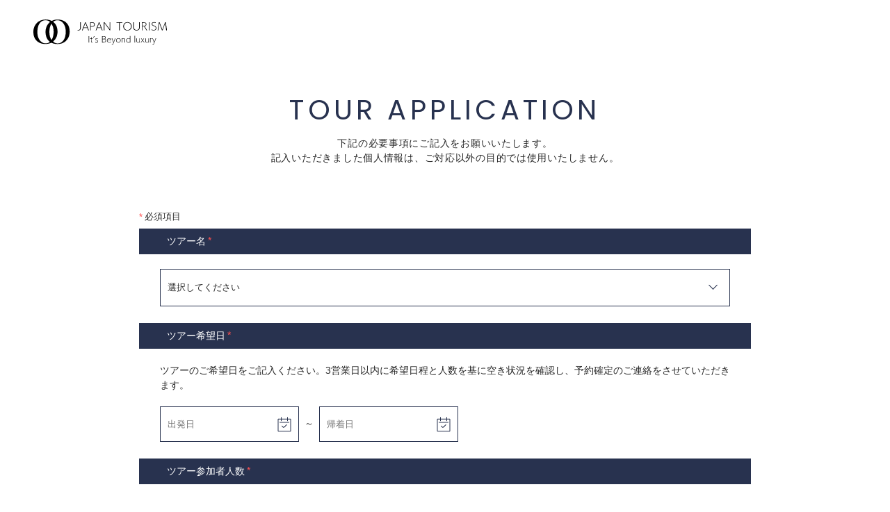

--- FILE ---
content_type: text/html; charset=UTF-8
request_url: https://japan-experience.online/form/?type_tours=niseko-winter
body_size: 9456
content:
<!DOCTYPE HTML>
<html lang="" class=" os-mac not-firefox not-safari chrome not-edge not-ie addPrintMessage">
<head>
<meta charset="utf-8">
<title>お申し込み｜ジャパンツーリズム</title>
<link href="https://fonts.googleapis.com/css2?family=Poppins:ital,wght@0,300;0,400;0,500;1,500&display=swap" rel="stylesheet">
<link href="/common/css/common.css?update=20220711163257" rel="stylesheet">
<link href="/common/css/common_add.css?update=20230810122814" rel="stylesheet">
<link href="/css/form.css?update=20230810122814" rel="stylesheet">
<link rel="canonical" href="https://japan-tourism.net/form/">
<meta name="description" content="私たちがご用意しているツアーへのお申込みを承っております">
<meta property="og:type" content="article">
<meta property="og:title" content="お申し込み">
<meta property="og:description" content="私たちがご用意しているツアーへのお申込みを承っております">
<meta property="og:url" content="https://japan-tourism.net/form/">
<meta property="og:image" content="https://japan-tourism.net/common/img/og.png">
<meta property="og:site_name" content="ジャパンツーリズム">
<meta name="twitter:card" content="summary">
<meta name="viewport" content="width=device-width,viewport-fit=cover">
<meta name="format-detection" content="telephone=no, email=no, address=no">
<meta name="skype_toolbar" content="skype_toolbar_parser_compatible">
<script src="/common/js/common.js?update=20220706182901" defer></script>
<script src="/js/form.js?update=20220902150009" defer></script>
<script type="application/ld+json">
[
{
	"@context": "http://schema.org",
	"@type": "BreadcrumbList",
	"itemListElement": [
		{
			"@type": "ListItem",
			"position": 1,
			"item": {
				"@id": "https://japan-tourism.net/",
				"name": "トップページ"
			}
		}
	]
}
]
</script>
</head>
<body id="Pagetop">
<header class="mod_header">
	<div class="in">
		<div class="row01">

		<div class="logo"><a href="/guide/tourguide/niseko-01/"><svg version="1.1" xmlns="http://www.w3.org/2000/svg" xmlns:xlink="http://www.w3.org/1999/xlink" x="0px" y="0px" viewBox="0 0 386 76" xml:space="preserve"><g><g><path d="M159.8,68.2v-19h1.5v19H159.8z"/><path d="M170.9,68.6c-2.5,0-4.1-1-4.1-3.4v-8.4h-2.4v-1.1h2.4v-4.5h1.3v4.5h3v1.1h-3v7.9c0,2.3,1.2,2.6,2.8,2.9V68.6z"/><path d="M173,54.6l2-5.4h2l-3,5.4H173z"/><path d="M179.1,66.5c1.4,0.8,2.3,1.1,3.7,1.1c1.7,0,3-1,3-2.7c0-1.3-0.8-2.3-3.6-3.1c-2.2-0.7-3-1.9-3-3.3c0-1.6,1.2-3.1,3.9-3.1c0.9,0,1.9,0.2,2.7,0.5v1.3c-1.1-0.6-1.9-0.7-2.8-0.7c-1.7,0-2.7,0.9-2.7,2s0.6,1.8,2.2,2.3c0.3,0.1,1.1,0.4,1.1,0.4c2.1,0.7,3.4,1.8,3.4,3.8c0,2.3-1.8,3.8-4.4,3.8c-1.3,0-2.4-0.1-3.6-0.7L179.1,66.5z"/><path d="M198.5,68.2v-19h4.9c3.7,0,5.9,1.5,5.9,4.3c0,2-0.9,3.8-3.6,4.2c2.7,0.2,4.6,2.2,4.6,4.8c0,3.3-2.4,5.6-6.6,5.6H198.5zM203.1,57.2c2.8,0,4.7-1,4.7-3.6c0-2.5-2.1-3.2-4.6-3.2h-3.3v6.8H203.1z M203.3,67c3.4,0,5.4-1.4,5.4-4.5c0-3.1-2.7-4.1-5.2-4.1h-3.6V67H203.3z"/><path d="M224.8,66.9c-1.1,0.9-2.9,1.7-5.2,1.7c-4.4,0-6.7-2.8-6.7-6.6c0-4.1,2.4-6.7,6.3-6.7c3.1,0,5.9,1.8,5.9,6.4h-10.9V62c0,3.4,1.9,5.6,5.4,5.6c1.7,0,3.6-0.6,5.2-2.1V66.9z M223.6,60.5c-0.3-2.9-2.1-4.2-4.5-4.2c-2.4,0-4.4,1.5-4.9,4.2H223.6z"/><path d="M226.9,74.5c1.8,0,2.5-1.3,2.9-2.2c0.3-0.6,1.2-3,1.5-3.8l-4.8-12.8h1.4l2.6,7.3c0,0,1.1,3,1.4,3.9c0.5-1.2,1.5-4,1.5-4l2.6-7.2h1.4c0,0-5.7,14.9-6,15.7c-1.2,3.1-2.5,4.3-4.6,4.3V74.5z"/><path d="M245.9,68.6c-3.9,0-6.6-2.8-6.6-6.6c0-3.8,2.8-6.6,6.6-6.6s6.6,2.8,6.6,6.6C252.5,65.8,249.8,68.6,245.9,68.6z M251.1,62c0-3.1-2-5.5-5.2-5.5c-3.2,0-5.2,2.5-5.2,5.5s2.1,5.5,5.2,5.5C249.1,67.5,251.1,65.1,251.1,62z"/><path d="M263.9,68.2V60c0-2.2-1.2-3.6-3.5-3.6c-1.5,0-3,0.9-3.5,2.4v9.3h-1.4V55.7h1.4v1.1c0.8-0.9,2.1-1.4,3.6-1.4c3.4,0,4.8,2.1,4.8,4.3v8.5H263.9z"/><path d="M279.2,68.2v-0.9c-1.2,0.9-2.6,1.4-4.2,1.4c-4,0-6.8-2.8-6.8-6.6c0-3.8,2.8-6.6,6.8-6.6c1.6,0,3,0.5,4.2,1.4v-8.2h1.3v19.7H279.2z M279.2,58.1c-1.1-1.1-2.6-1.6-4.2-1.6c-3.3,0-5.4,2.4-5.4,5.5c0,3.1,2.1,5.5,5.4,5.5c1.6,0,3.1-0.6,4.2-1.6V58.1z"/><path d="M292.6,68.2V48.5h1.4v19.6H292.6z"/><path d="M306.4,68.2V67c-0.8,0.9-2.1,1.6-3.6,1.6c-3.6,0-4.8-2.2-4.8-4.3v-8.5h1.4v8.2c0,2.2,1,3.6,3.5,3.6c1.5,0,3-0.9,3.5-2.6v-9.2h1.3v12.5H306.4z"/><path d="M319.8,68.2l-4-5.7l-4,5.7h-1.5l4.8-6.6l-4.1-5.8h1.5l3.3,4.9l3.3-4.9h1.5l-4.1,5.8l4.7,6.6H319.8z"/><path d="M332.1,68.2V67c-0.8,0.9-2.1,1.6-3.6,1.6c-3.6,0-4.8-2.2-4.8-4.3v-8.5h1.4v8.2c0,2.2,1,3.6,3.5,3.6c1.5,0,3-0.9,3.5-2.6v-9.2h1.3v12.5H332.1z"/><path d="M337.4,68.2V55.7h1.3v1.2c1.3-1.3,3.3-1.7,4-1.7v1.3c-0.4,0-2.6,0-4,1.7v9.9H337.4z"/><path d="M344.5,74.5c1.8,0,2.5-1.3,2.9-2.2c0.3-0.6,1.2-3,1.5-3.8l-4.8-12.8h1.4l2.6,7.3c0,0,1.1,3,1.4,3.9c0.5-1.2,1.5-4,1.5-4l2.6-7.2h1.4c0,0-5.7,14.9-6,15.7c-1.2,3.1-2.5,4.3-4.6,4.3V74.5z"/></g><path d="M0,35.9c0-5.3,1.1-11.6,4.2-17.4C9.2,8.9,17.1,3,27.6,1c7.9-1.5,15.7-0.9,23.2,2.3c0.8,0.3,2,1,2,1s1.7-0.7,2.6-1.1c4.6-2.1,9.4-2.9,14.4-2.9c5.5,0,10.7,0.8,15.8,2.9c6.7,2.8,11.9,7.4,15.2,13.9c3.5,6.7,4.4,14,4,21.5c-0.3,5-1.2,9.8-3.3,14.3c-5.1,11-13.7,17.5-25.7,19.3c-6.5,1-12.9,0.5-19.1-1.5c-1.4-0.5-2.7-1.1-4.1-1.6c-0.7-0.3-0.9-0.2-0.9-0.2S51,69.1,51,69.1c-0.3,0.2-8.4,4.3-19.9,3.3c-3-0.3-8.1-0.8-13.8-3.6c-7.2-3.6-12.1-9.3-14.9-16.8C0.6,47.3,0,42.3,0,35.9z M56.9,65.3c0.2,0.3,0.3,0.4,0.4,0.5c3.3,2.9,7.2,4.6,11.6,4.9c7,0.5,12.5-2.2,16.9-7.5c3-3.6,4.8-7.8,6-12.2c2-7.4,2.3-14.9,1.3-22.5c-0.8-6.2-2.9-12-6.6-17.1c-5.4-7.4-14.1-10.9-23.1-8c-2.3,0.7-4.3,1.9-6.2,3.6c0.2,0.2,0.3,0.3,0.4,0.4c4.8,3.7,8.1,8.5,10,14.2c2.4,7.1,2.8,14.4,1.6,21.7c-1.3,8.6-5,15.9-11.7,21.6C57.4,65,57.2,65.1,56.9,65.3z M47.7,66.1c-0.3-0.3-0.6-0.5-0.8-0.7c-5.1-4.1-8.4-9.4-10.1-15.7c-2-7.3-2.2-14.6-0.7-22c1.3-6.4,4.1-12,8.5-16.8c1.1-1.2,3.2-3.2,3.2-3.2l0.3-0.3c-7.4-6.9-19.5-6.8-26.8,0.2c-3.9,3.7-6.2,8.4-7.7,13.5c-1.9,6.4-2.4,12.9-2,19.6c0.4,6.6,1.9,12.9,5.4,18.6c4.9,7.9,11.6,12.3,21.2,11.1C41.7,70,44.8,68.6,47.7,66.1z M52.5,60.2c2.9-2.9,6-14.1,6.1-23c0.1-8.7-1.5-17.1-6.3-24.6C43.7,24.6,44.7,51.7,52.5,60.2z"/><g><g><path d="M135.1,8.4h1.9v17.1c0,5.5-3.7,7.2-7.2,7.2c-0.8,0-1.6-0.1-2.3-0.2v-1.5c0.6,0.1,1.3,0.2,1.9,0.2c2.7,0,5.7-1.4,5.7-5.8V8.4z"/><path d="M158.6,32.1l-2.6-7.1h-10.9l-2.6,7.1h-2l9.2-23.7h1.7l9.2,23.7H158.6z M152,14.4c-0.9-2.3-1.4-4-1.5-4.1c0,0.1-0.7,2-1.5,4.3l-3.5,9h9.9L152,14.4z"/><path d="M164.1,32.1V8.4h6.7c4.8,0,7,3.3,7,6.5c0,3.5-2.5,6.7-7,6.7h-4.9v10.5H164.1z M170.6,20.2c2.9,0,5.2-2.1,5.2-5.3c0-2.5-1.7-5-5.2-5h-4.9v10.3H170.6z"/><path d="M198.2,32.1l-2.6-7.1h-10.9l-2.6,7.1h-2l9.2-23.7h1.7l9.2,23.7H198.2z M191.7,14.4c-0.9-2.3-1.4-4-1.5-4.1c0,0.1-0.7,2-1.5,4.3l-3.5,9h9.9L191.7,14.4z"/><path d="M220.8,32.1l-12.7-17.8c-1.1-1.5-2.7-3.8-2.7-3.8s0.1,2.1,0.1,4.2v17.4h-1.7V8.4h1.9l11.8,16c1.5,2,3.3,4.7,3.3,4.7s-0.1-2.6-0.1-4.8V8.4h1.7v23.7H220.8z"/></g><g><path d="M247.8,32.1V9.8h-7.4V8.4h16.7v1.4h-7.4v22.3H247.8z"/><path d="M259.9,20.3c0-7.3,5.1-12.4,12.2-12.4c7.1,0,12.2,5.2,12.2,12.4s-5.1,12.4-12.2,12.4C265,32.8,259.9,27.6,259.9,20.3zM282.3,20.3c0-6.2-4.3-10.9-10.2-10.9c-6,0-10.2,4.7-10.2,10.9c0,6.2,4.2,10.9,10.2,10.9C278.1,31.2,282.3,26.6,282.3,20.3z"/><path d="M305.8,8.4h1.9v15.4c0,5.1-3.4,8.9-9.4,8.9c-6,0-9.4-3.8-9.4-8.9V8.4h1.9v15.2c0,3.8,2.3,7.5,7.5,7.5c5.5,0,7.5-3.9,7.5-7.5V8.4z"/><path d="M326.9,32.1l-6.8-11.5h-5v11.5h-1.7V8.4h6.7c4.8,0,6.9,3,6.9,5.9c0,2.2-1.4,5.3-5.2,6.1l7.2,11.7H326.9z M319.9,19.3c3.6,0,5.4-2.7,5.4-5c0-2.4-1.7-4.6-5.1-4.6h-5v9.5H319.9z"/><path d="M334.3,32.1V8.4h1.8v23.7H334.3z"/><path d="M341.9,29.1c1.9,1.3,3.8,1.9,6.3,1.9c3.5,0,5.8-2.3,5.8-5.4c0-3.9-3.7-5.3-6.6-6.4c-3.8-1.4-5.2-3.3-5.2-5.9c0-2.9,2.1-5.5,6.8-5.5c1.7,0,3.6,0.5,4.8,0.9v1.8c-1.6-0.8-3.3-1.2-4.9-1.2c-3.1,0-5,1.6-5,4c0,2.2,1.4,3.5,4.1,4.5c0.4,0.2,1.4,0.5,1.9,0.7c3.4,1.3,5.9,3.3,5.9,7c0,4.2-3.2,7-7.9,7c-2.2,0-4.3-0.5-6.1-1.5V29.1z"/><path d="M384,32.1L381.9,15c-0.3-1.9-0.5-4.3-0.5-4.4c-0.1,0.1-1,2.8-1.6,4.6l-6.1,16.9h-1.9l-6-16.6c-0.8-2.1-1.8-5-1.8-5s-0.3,2.2-0.6,4.7l-2.1,16.9h-1.9l3.5-23.7l2.1,0l6.5,17.9c0.6,1.5,1.3,3.7,1.4,3.9c0-0.1,0.8-2.3,1.4-3.9l6.5-17.9l2.1,0l3.5,23.7H384z"/></g></g></g></svg></a></div>


			<div class="in">
							</div>
		</div>
		</header>
<main class="mod_main" role="main">

<form id="Form" name="form" method="post" action="./?type_tours=niseko-winter" class="formArea">
	<div class="contTit">
		<h1 class="title"><span>TOUR APPLICATION</span></h1>
		<p class="txt">下記の必要事項にご記入をお願いいたします。<br>記入いただきました個人情報は、<br data-sc-sp>ご対応以外の目的では使用いたしません。</p>

		
		
		<p class="mandatory">必須項目</p>
	</div>
		<div class="formlistWrap">
		<dl class="formlist"  data-form-hissu data-form-unique="tour_name">
			<dt class="formlistTit"><span>ツアー名</span></dt>
			<dd class="formlistContent pt_10">
			<div class="itemWrap selectWrap tour_name"><span class="select"><select id="tour_name" name="tour_name"   data-needinput="tour_name" data-needinput-type="select"><option value="">選択してください</option><option value="ニセコ冬 グランピング&ガストロノミーツアー ファームプラン">ニセコ冬 グランピング&ガストロノミーツアー ファームプラン</option><optgroup label=""></optgroup></select></span></div>			</dd>
		</dl>

		<dl class="formlist ofset01 need">
			<dt class="formlistTit hissuTit"><span>ツアー希望日</span></dt>
			<dd class="formlistContent">
				<p class="tour_date_txt">ツアーのご希望日をご記入ください。3営業日以内に希望日程と人数を基に空き状況を確認し、予約確定のご連絡をさせていただきます。</p>
				<div class="sec_column mt01">
					<div class="formlist w02 tour_date_schedule calender"  data-form-hissu data-form-unique="calender_tour_01">
						<div class="formlistContent">
						<div class="itemWrap textWrap calender_tour_01"><input autocorrect="off" autocapitalize="off" type="text" name="calender_tour_01" id="calender_tour_01"  value="" data-needinput="calender_tour_01" data-needinput-type="text" data-form-calender placeholder="出発日" ></div>						</div>
					</div>
					<div class="formlist w02 tour_date_schedule calender"  data-form-hissu data-form-unique="calender_tour_02">
						<div class="formlistContent">
						<div class="itemWrap textWrap calender_tour_02"><input autocorrect="off" autocapitalize="off" type="text" name="calender_tour_02" id="calender_tour_02"  value="" data-needinput="calender_tour_02" data-needinput-type="text" data-form-calender placeholder="帰着日" ></div>						</div>
					</div>
				</div>
			</dd>
		</dl>

		<dl class="formlist ofset01 need">
			<dt class="formlistTit hissuTit"><span>ツアー参加者人数</span></dt>
			<dd class="formlistContent">
				<p class="tour_date_txt">ご本人様も含め、今回ツアーに参加されるお客様全員の人数を入力下さい。子供は小学生以下のお客様が対象です。</p>
				<div class="sec_column mt01">
					<div class="formlist inline w02 age"  data-form-hissu data-form-unique="number_adult">
						<div class="formlistTit tour_date_schedule line"><span>大人</span></div>
						<div class="formlistContent">
						<div class="itemWrap selectWrap number_adult"><span class="select"><select id="number_adult" name="number_adult"   data-needinput="number_adult" data-needinput-type="select"><option value="">---</option><option value="0">0</option><option value="1">1</option><option value="2">2</option><option value="3">3</option><option value="4">4</option><option value="5">5</option><option value="6">6</option><option value="7">7</option><option value="8">8</option><option value="9">9</option><option value="10">10</option><option value="11">11</option><option value="12">12</option><option value="13">13</option><option value="14">14</option><option value="15">15</option><option value="16">16</option><option value="17">17</option><option value="18">18</option><option value="19">19</option><option value="20">20</option><optgroup label=""></optgroup></select></span></div>						</div>
					</div>
					<div class="formlist inline w02 age"  data-form-hissu data-form-unique="number_children">
						<div class="formlistTit tour_date_schedule line"><span>子供</span></div>
						<div class="formlistContent">
						<div class="itemWrap selectWrap number_children"><span class="select"><select id="number_children" name="number_children"   data-needinput="number_children" data-needinput-type="select"><option value="">---</option><option value="0">0</option><option value="1">1</option><option value="2">2</option><option value="3">3</option><option value="4">4</option><option value="5">5</option><option value="6">6</option><option value="7">7</option><option value="8">8</option><option value="9">9</option><option value="10">10</option><option value="11">11</option><option value="12">12</option><option value="13">13</option><option value="14">14</option><option value="15">15</option><option value="16">16</option><option value="17">17</option><option value="18">18</option><option value="19">19</option><option value="20">20</option><optgroup label=""></optgroup></select></span></div>						</div>
					</div>
				</div>
			</dd>
		</dl>

		<dl class="formlist ofset01 need">
			<dt class="formlistTit hissuTit"><span>予約代表者情報</span></dt>
			<dd class="formlistContent">
				<div class="sec_column name_wrap">
					<div class="formlist inline w02 name_box mt01"  data-form-hissu data-form-unique="text_sei_autokana">
						<div class="formlistTit tour_date_schedule line"><span>姓</span></div>
						<div class="formlistContent">
						<div class="itemWrap textWrap text_sei_autokana"><input autocorrect="off" autocapitalize="off" type="text" name="text_sei_autokana" id="text_sei_autokana"  value="" data-needinput="text_sei_autokana" data-needinput-type="text" placeholder="北国" autocomplete="name" data-form-autokana="1" ></div>						</div>
					</div>
					<div class="formlist inline w02 name_box mt02"  data-form-hissu data-form-unique="text_mei_autokana">
						<div class="formlistTit tour_date_schedule line"><span>名</span></div>
						<div class="formlistContent">
						<div class="itemWrap textWrap text_mei_autokana"><input autocorrect="off" autocapitalize="off" type="text" name="text_mei_autokana" id="text_mei_autokana"  value="" data-needinput="text_mei_autokana" data-needinput-type="text" placeholder="太郎" autocomplete="name" data-form-autokana="2" ></div>						</div>
					</div>
				</div>
				<div class="sec_column name_wrap">
					<div class="formlist inline w02 name_box mt02"  data-form-hissu data-form-unique="text_sei_autokana_target">
						<div class="formlistTit tour_date_schedule line"><span>セイ</span></div>
						<div class="formlistContent">
						<div class="itemWrap textWrap text_sei_autokana_target"><input autocorrect="off" autocapitalize="off" type="text" name="text_sei_autokana_target" id="text_sei_autokana_target"  value="" data-needinput="text_sei_autokana_target" data-needinput-type="text" placeholder="キタグニ" data-form-autokana_target="1" ></div>						</div>
					</div>
					<div class="formlist inline w02 name_box mt02"  data-form-hissu data-form-unique="text_mei_autokana_target">
						<div class="formlistTit tour_date_schedule line"><span>メイ</span></div>
						<div class="formlistContent">
						<div class="itemWrap textWrap text_mei_autokana_target"><input autocorrect="off" autocapitalize="off" type="text" name="text_mei_autokana_target" id="text_mei_autokana_target"  value="" data-needinput="text_mei_autokana_target" data-needinput-type="text" placeholder="タロウ" data-form-autokana_target="2" ></div>						</div>
					</div>
				</div>
				<div class="sec_column name_wrap">
					<div class="formlist inline w02 name_box mt02"  data-form-hissu data-form-unique="phone_number">
						<div class="formlistTit tour_date_schedule line"><span>電話番号</span></div>
						<div class="formlistContent">
						<div class="itemWrap textWrap phone_number"><input autocorrect="off" autocapitalize="off" type="text" name="phone_number" id="phone_number"  value="" data-needinput="phone_number" data-needinput-type="text" placeholder="0123456789" ></div>						</div>
					</div>
				</div>
				<div class="sec_column">
					<div class="formlist inline w02 email_box mt02"  data-form-hissu data-form-unique="email">
						<div class="formlistTit tour_date_schedule line"><span>メールアドレス</span></div>
						<div class="formlistContent">
						<div class="itemWrap textWrap email"><input autocorrect="off" autocapitalize="off" type="text" name="email" id="email"  value="" data-needinput="email" data-needinput-type="text" ></div>						<p class="tour_date_txt">※メール受信制限をされている方は、travelinfo@kitaguni.tvからの受信を許可してください。<br class=""><span class="">入力間違いが多くなっておりますので、ご注意ください。</span></p>
						</div>
					</div>
				</div>
				<div class="sec_column name_wrap">
					<div class="formlist inline w02 gender_box"  data-form-hissu data-form-unique="gender">
						<div class="formlistTit tour_date_schedule line"><span>性別</span></div>
						<div class="formlistContent">
						<div class="itemWrap radioWrap gender"><input data-checkboxradio="gender" type="hidden" data-needinput-type="radio" data-needinput="gender"><span class="radio"><input type="radio" name="gender"  value="男性" id="gender0"><label for="gender0"><span>男性</span></label></span><span class="radio"><input type="radio" name="gender"  value="女性" id="gender1"><label for="gender1"><span>女性</span></label></span><span class="radio"><input type="radio" name="gender"  value="その他" id="gender2"><label for="gender2"><span>その他</span></label></span></div>						</div>
					</div>
				</div>
				<div class="sec_column name_wrap">
					<div class="formlist inline w02 gender_box">
						<div class="formlistTit tour_date_schedule line hissuTit"><span>生年月日</span></div>
						<div class="sec_column02">
							<div class="formlistContent birth"  data-form-hissu data-form-unique="birth_y">
								<div class="itemWrap selectWrap birth_y"><span class="select"><select id="birth_y" name="birth_y"   data-needinput="birth_y" data-needinput-type="select"><option value="">年</option><option value="1925">1925</option><option value="1926">1926</option><option value="1927">1927</option><option value="1928">1928</option><option value="1929">1929</option><option value="1930">1930</option><option value="1931">1931</option><option value="1932">1932</option><option value="1933">1933</option><option value="1934">1934</option><option value="1935">1935</option><option value="1936">1936</option><option value="1937">1937</option><option value="1938">1938</option><option value="1939">1939</option><option value="1940">1940</option><option value="1941">1941</option><option value="1942">1942</option><option value="1943">1943</option><option value="1944">1944</option><option value="1945">1945</option><option value="1946">1946</option><option value="1947">1947</option><option value="1948">1948</option><option value="1949">1949</option><option value="1950">1950</option><option value="1951">1951</option><option value="1952">1952</option><option value="1953">1953</option><option value="1954">1954</option><option value="1955">1955</option><option value="1956">1956</option><option value="1957">1957</option><option value="1958">1958</option><option value="1959">1959</option><option value="1960">1960</option><option value="1961">1961</option><option value="1962">1962</option><option value="1963">1963</option><option value="1964">1964</option><option value="1965">1965</option><option value="1966">1966</option><option value="1967">1967</option><option value="1968">1968</option><option value="1969">1969</option><option value="1970">1970</option><option value="1971">1971</option><option value="1972">1972</option><option value="1973">1973</option><option value="1974">1974</option><option value="1975">1975</option><option value="1976">1976</option><option value="1977">1977</option><option value="1978">1978</option><option value="1979">1979</option><option value="1980">1980</option><option value="1981">1981</option><option value="1982">1982</option><option value="1983">1983</option><option value="1984">1984</option><option value="1985">1985</option><option value="1986">1986</option><option value="1987">1987</option><option value="1988">1988</option><option value="1989">1989</option><option value="1990">1990</option><option value="1991">1991</option><option value="1992">1992</option><option value="1993">1993</option><option value="1994">1994</option><option value="1995">1995</option><option value="1996">1996</option><option value="1997">1997</option><option value="1998">1998</option><option value="1999">1999</option><option value="2000">2000</option><option value="2001">2001</option><option value="2002">2002</option><option value="2003">2003</option><option value="2004">2004</option><option value="2005">2005</option><option value="2006">2006</option><option value="2007">2007</option><option value="2008">2008</option><option value="2009">2009</option><option value="2010">2010</option><option value="2011">2011</option><option value="2012">2012</option><option value="2013">2013</option><option value="2014">2014</option><option value="2015">2015</option><option value="2016">2016</option><option value="2017">2017</option><option value="2018">2018</option><option value="2019">2019</option><option value="2020">2020</option><option value="2021">2021</option><option value="2022">2022</option><option value="2023">2023</option><option value="2024">2024</option><option value="2025">2025</option><optgroup label=""></optgroup></select></span></div>								<p class="txt">／</p>
							</div>
							
							<div class="formlistContent birth"  data-form-hissu data-form-unique="birth_m">
								<div class="itemWrap selectWrap birth_m"><span class="select"><select id="birth_m" name="birth_m"   data-needinput="birth_m" data-needinput-type="select"><option value="">月</option><option value="1">1</option><option value="2">2</option><option value="3">3</option><option value="4">4</option><option value="5">5</option><option value="6">6</option><option value="7">7</option><option value="8">8</option><option value="9">9</option><option value="10">10</option><option value="11">11</option><option value="12">12</option><optgroup label=""></optgroup></select></span></div>								<p class="txt">／</p>
							</div>
							<div class="formlistContent birth02"  data-form-hissu data-form-unique="birth_d">
								<div class="itemWrap selectWrap birth_d"><span class="select"><select id="birth_d" name="birth_d"   data-needinput="birth_d" data-needinput-type="select"><option value="">日</option><option value="1">1</option><option value="2">2</option><option value="3">3</option><option value="4">4</option><option value="5">5</option><option value="6">6</option><option value="7">7</option><option value="8">8</option><option value="9">9</option><option value="10">10</option><option value="11">11</option><option value="12">12</option><option value="13">13</option><option value="14">14</option><option value="15">15</option><option value="16">16</option><option value="17">17</option><option value="18">18</option><option value="19">19</option><option value="20">20</option><option value="21">21</option><option value="22">22</option><option value="23">23</option><option value="24">24</option><option value="25">25</option><option value="26">26</option><option value="27">27</option><option value="28">28</option><option value="29">29</option><option value="30">30</option><option value="31">31</option><optgroup label=""></optgroup></select></span></div>							</div>
						</div>
					</div>
				</div>
				<div class="sec_column name_wrap">
					<div class="formlist inline w02 name_box mt01"  data-form-hissu data-form-unique="text_postal">
						<div class="formlistTit tour_date_schedule line"><span>郵便番号</span></div>
						<div class="formlistContent email_box">
						<div class="itemWrap telWrap text_postal"><input autocorrect="off" autocapitalize="off" type="tel" name="text_postal" id="text_postal"  value="" size="10" data-needinput="text_postal" data-needinput-type="text" placeholder="例：012-3456" autocomplete="postal-code" data-form-postalnumber="1" ></div>						<p class="tour_date_txt">※郵便番号を入力すると都道府県名以降が自動入力されます。</p>
						</div>
					</div>
				</div>
				<div class="sec_column name_wrap">
					<div class="formlist inline w02 name_box mt01"  data-form-hissu data-form-unique="select_pref">
						<div class="formlistTit tour_date_schedule line"><span>都道府県名</span></div>
						<div class="formlistContent">
						<div class="itemWrap selectWrap select_pref"><span class="select"><select id="select_pref" name="select_pref"   data-needinput="select_pref" data-needinput-type="select" autocomplete="address-level1" data-form-postalnumber_pref="1"><option value="">--</option><option value="北海道">北海道</option><option value="青森県">青森県</option><option value="秋田県">秋田県</option><option value="岩手県">岩手県</option><option value="山形県">山形県</option><option value="宮城県">宮城県</option><option value="福島県">福島県</option><option value="山梨県">山梨県</option><option value="長野県">長野県</option><option value="新潟県">新潟県</option><option value="富山県">富山県</option><option value="石川県">石川県</option><option value="福井県">福井県</option><option value="茨城県">茨城県</option><option value="栃木県">栃木県</option><option value="群馬県">群馬県</option><option value="埼玉県">埼玉県</option><option value="千葉県">千葉県</option><option value="東京都">東京都</option><option value="神奈川県">神奈川県</option><option value="愛知県">愛知県</option><option value="静岡県">静岡県</option><option value="岐阜県">岐阜県</option><option value="三重県">三重県</option><option value="大阪府">大阪府</option><option value="兵庫県">兵庫県</option><option value="京都府">京都府</option><option value="滋賀県">滋賀県</option><option value="奈良県">奈良県</option><option value="和歌山県">和歌山県</option><option value="鳥取県">鳥取県</option><option value="島根県">島根県</option><option value="岡山県">岡山県</option><option value="広島県">広島県</option><option value="山口県">山口県</option><option value="徳島県">徳島県</option><option value="香川県">香川県</option><option value="愛媛県">愛媛県</option><option value="高知県">高知県</option><option value="福岡県">福岡県</option><option value="佐賀県">佐賀県</option><option value="長崎県">長崎県</option><option value="熊本県">熊本県</option><option value="大分県">大分県</option><option value="宮崎県">宮崎県</option><option value="鹿児島県">鹿児島県</option><option value="沖縄県">沖縄県</option><optgroup label=""></optgroup></select></span></div>						</div>
					</div>
				</div>

				<div class="sec_column">
					<div class="formlist inline w02 email_box mt01"  data-form-hissu data-form-unique="text_postal_address">
						<div class="formlistTit tour_date_schedule line"><span>住所</span></div>
						<div class="formlistContent">
						<div class="itemWrap textWrap text_postal_address"><input autocorrect="off" autocapitalize="off" type="text" name="text_postal_address" id="text_postal_address"  value="" size="20" data-needinput="text_postal_address" data-needinput-type="text" autocomplete="address-level2" data-form-postalnumber_address="1" ></div>						</div>
					</div>
				</div>
				<div class="sec_column name_wrap">
					<div class="formlist inline w02 name_box no_hissu mt01" >
						<div class="formlistTit tour_date_schedule line"><span>建物名／部屋番号</span></div>
						<div class="formlistContent">
						<div class="itemWrap textWrap building"><input autocorrect="off" autocapitalize="off" type="text" name="building" id="building"  value="" ></div>						</div>
					</div>
				</div>

			
				
				<div class="sec_column privacy_wrap">
					<div class="formlist inline w02 email_box mt01">
						<div class="formlistTit tour_date_schedule line hissuTit"><span>プライバシーポリシーについて</span></div>
						<div class="privacypolicy_box">
							<div class="inner">
								<p>北国からの贈り物株式会社（以下「当社」）は、以下のとおり個人情報保護方針を定め、個人情報保護の仕組みを構築し、全従業員に個人情報保護の重要性の認識と取組みを徹底させることにより、個人情報の保護を推進致します。</p>

								<p class="tit">個人情報の管理</p>
								<p>当社は、お客さまの個人情報を正確かつ最新の状態に保ち、個人情報への不正アクセス・紛失・破損・改ざん・漏洩などを防止するため、セキュリティシステムの維持・管理体制の整備・社員教育の徹底等の必要な措置を講じ、安全対策を実施し個人情報の厳重な管理を行ないます。</p>

								<p class="tit">個人情報の利用目的</p><p>お客さまからお預かりした個人情報は、当社からのご連絡や業務のご案内やご質問に対する回答として、電子メールや資料のご送付に利用いたします。</p>

								<p class="tit">個人情報の第三者への開示・提供の禁止</p>
								<p>当社は、お客さまよりお預かりした個人情報を適切に管理し、次のいずれかに該当する場合を除き、個人情報を第三者に開示いたしません。</p>
								<p>・お客さまの同意がある場合<br>
								・お客さまが希望されるサービスを行なうために当社が業務を委託する業者に対して開示する場合<br>
								・法令に基づき開示することが必要である場合</p>

								<p class="tit">個人情報の安全対策</p>
								<p>当社は、個人情報の正確性及び安全性確保のために、セキュリティに万全の対策を講じています。</p>

								<p class="tit">ご本人の照会</p>
								<p>お客さまがご本人の個人情報の照会・修正・削除などをご希望される場合には、ご本人であることを確認の上、対応させていただきます。</p>

								<p class="tit">法令、規範の遵守と見直し</p>
								<p>当社は、保有する個人情報に関して適用される日本の法令、その他規範を遵守するとともに、本ポリシーの内容を適宜見直し、その改善に努めます。</p>

								<p class="tit">お問い合せ</p>
								<p>当社の個人情報の取扱に関するお問い合せは下記までご連絡ください。</p>

								<p>北国からの贈り物株式会社<br>〒088-3465 北海道川上郡弟子屈町川湯温泉5-4-3<br>travelinfo@kitaguni.tv</p>
							</div>
						</div>
					</div>
				</div>
				<div class="accept_wrap">
					<div class="formlist inline accept_box"  data-form-hissu data-form-unique="accept">
						<div class="formlistContent">
						<div class="itemWrap checkboxWrap accept"><input data-checkboxradio="accept" type="hidden" data-needinput="accept" data-needinput-type="checkbox" data-form-needinputcount="1"><span class="checkbox"><input type="checkbox" name="accept[]" value="プライバシーポリシーに同意する" id="accept0"><label for="accept0"><span>プライバシーポリシーに同意する</span></label></span></div>						</div>
					</div>
				</div>

				<p class="after_filling">上記必要事項の入力を記入後、「入力内容の確認」ボタンを押してください。</p>

			</dd>
		</dl>
	</div>

	<div class="formbtnarea">
		<label for="ConfirmBtn" class="formbtn confirm">
			<input id="ConfirmBtn" type="submit" value="入力内容の確認">
		</label>
			<input type="hidden" name="mode" value="confirm">
	

				<input type="hidden" name="ticket" value="a47cef6a196cf943ebc807afaadcced2">
	</div>
</form>

<script>
if(!Element.prototype.closest){Element.prototype.closest=function(b){var a=this;if(!document.documentElement.contains(a)){return null}do{if(a.matches(b)){return a}a=a.parentElement}while(a!==null);return null}}(function(a){for(var b=0;b<a.length;b++){(function(c){if(!c.hasOwnProperty("previousElementSibling")){Object.defineProperty(c,"previousElementSibling",{configurable:true,enumerable:true,get:function(){var d=this;while(d=d.nextSibling){if(d.nodeType===1){return d}}return null},set:undefined})}if(!c.hasOwnProperty("nextElementSibling")){Object.defineProperty(c,"nextElementSibling",{configurable:true,enumerable:true,get:function(){var d=this;while(d=d.previousSibling){if(d.nodeType===1){return d}}return null},set:undefined})}}(a[b]))}}([Element.prototype,CharacterData.prototype]));
</script>




<input type="hidden" id="ridatsublock_flg">

<input type="hidden" id="nyuuryokukeisikijizensiji_flg">


<input type="hidden" id="mailsugest_flg">

</main>
<footer class="form_footer">
	<div class="in">
		<a href="#Pagetop" class="pagetopbtn" id="PageTopBtn"></a>
		<div class="row01">
			<div class="logo"><a href="/guide/tourguide/niseko-01"><svg version="1.1" xmlns="http://www.w3.org/2000/svg" xmlns:xlink="http://www.w3.org/1999/xlink" x="0px" y="0px" viewBox="0 0 386 76" xml:space="preserve"><g><g><path d="M159.8,68.2v-19h1.5v19H159.8z"/><path d="M170.9,68.6c-2.5,0-4.1-1-4.1-3.4v-8.4h-2.4v-1.1h2.4v-4.5h1.3v4.5h3v1.1h-3v7.9c0,2.3,1.2,2.6,2.8,2.9V68.6z"/><path d="M173,54.6l2-5.4h2l-3,5.4H173z"/><path d="M179.1,66.5c1.4,0.8,2.3,1.1,3.7,1.1c1.7,0,3-1,3-2.7c0-1.3-0.8-2.3-3.6-3.1c-2.2-0.7-3-1.9-3-3.3c0-1.6,1.2-3.1,3.9-3.1c0.9,0,1.9,0.2,2.7,0.5v1.3c-1.1-0.6-1.9-0.7-2.8-0.7c-1.7,0-2.7,0.9-2.7,2s0.6,1.8,2.2,2.3c0.3,0.1,1.1,0.4,1.1,0.4c2.1,0.7,3.4,1.8,3.4,3.8c0,2.3-1.8,3.8-4.4,3.8c-1.3,0-2.4-0.1-3.6-0.7L179.1,66.5z"/><path d="M198.5,68.2v-19h4.9c3.7,0,5.9,1.5,5.9,4.3c0,2-0.9,3.8-3.6,4.2c2.7,0.2,4.6,2.2,4.6,4.8c0,3.3-2.4,5.6-6.6,5.6H198.5zM203.1,57.2c2.8,0,4.7-1,4.7-3.6c0-2.5-2.1-3.2-4.6-3.2h-3.3v6.8H203.1z M203.3,67c3.4,0,5.4-1.4,5.4-4.5c0-3.1-2.7-4.1-5.2-4.1h-3.6V67H203.3z"/><path d="M224.8,66.9c-1.1,0.9-2.9,1.7-5.2,1.7c-4.4,0-6.7-2.8-6.7-6.6c0-4.1,2.4-6.7,6.3-6.7c3.1,0,5.9,1.8,5.9,6.4h-10.9V62c0,3.4,1.9,5.6,5.4,5.6c1.7,0,3.6-0.6,5.2-2.1V66.9z M223.6,60.5c-0.3-2.9-2.1-4.2-4.5-4.2c-2.4,0-4.4,1.5-4.9,4.2H223.6z"/><path d="M226.9,74.5c1.8,0,2.5-1.3,2.9-2.2c0.3-0.6,1.2-3,1.5-3.8l-4.8-12.8h1.4l2.6,7.3c0,0,1.1,3,1.4,3.9c0.5-1.2,1.5-4,1.5-4l2.6-7.2h1.4c0,0-5.7,14.9-6,15.7c-1.2,3.1-2.5,4.3-4.6,4.3V74.5z"/><path d="M245.9,68.6c-3.9,0-6.6-2.8-6.6-6.6c0-3.8,2.8-6.6,6.6-6.6s6.6,2.8,6.6,6.6C252.5,65.8,249.8,68.6,245.9,68.6z M251.1,62c0-3.1-2-5.5-5.2-5.5c-3.2,0-5.2,2.5-5.2,5.5s2.1,5.5,5.2,5.5C249.1,67.5,251.1,65.1,251.1,62z"/><path d="M263.9,68.2V60c0-2.2-1.2-3.6-3.5-3.6c-1.5,0-3,0.9-3.5,2.4v9.3h-1.4V55.7h1.4v1.1c0.8-0.9,2.1-1.4,3.6-1.4c3.4,0,4.8,2.1,4.8,4.3v8.5H263.9z"/><path d="M279.2,68.2v-0.9c-1.2,0.9-2.6,1.4-4.2,1.4c-4,0-6.8-2.8-6.8-6.6c0-3.8,2.8-6.6,6.8-6.6c1.6,0,3,0.5,4.2,1.4v-8.2h1.3v19.7H279.2z M279.2,58.1c-1.1-1.1-2.6-1.6-4.2-1.6c-3.3,0-5.4,2.4-5.4,5.5c0,3.1,2.1,5.5,5.4,5.5c1.6,0,3.1-0.6,4.2-1.6V58.1z"/><path d="M292.6,68.2V48.5h1.4v19.6H292.6z"/><path d="M306.4,68.2V67c-0.8,0.9-2.1,1.6-3.6,1.6c-3.6,0-4.8-2.2-4.8-4.3v-8.5h1.4v8.2c0,2.2,1,3.6,3.5,3.6c1.5,0,3-0.9,3.5-2.6v-9.2h1.3v12.5H306.4z"/><path d="M319.8,68.2l-4-5.7l-4,5.7h-1.5l4.8-6.6l-4.1-5.8h1.5l3.3,4.9l3.3-4.9h1.5l-4.1,5.8l4.7,6.6H319.8z"/><path d="M332.1,68.2V67c-0.8,0.9-2.1,1.6-3.6,1.6c-3.6,0-4.8-2.2-4.8-4.3v-8.5h1.4v8.2c0,2.2,1,3.6,3.5,3.6c1.5,0,3-0.9,3.5-2.6v-9.2h1.3v12.5H332.1z"/><path d="M337.4,68.2V55.7h1.3v1.2c1.3-1.3,3.3-1.7,4-1.7v1.3c-0.4,0-2.6,0-4,1.7v9.9H337.4z"/><path d="M344.5,74.5c1.8,0,2.5-1.3,2.9-2.2c0.3-0.6,1.2-3,1.5-3.8l-4.8-12.8h1.4l2.6,7.3c0,0,1.1,3,1.4,3.9c0.5-1.2,1.5-4,1.5-4l2.6-7.2h1.4c0,0-5.7,14.9-6,15.7c-1.2,3.1-2.5,4.3-4.6,4.3V74.5z"/></g><path d="M0,35.9c0-5.3,1.1-11.6,4.2-17.4C9.2,8.9,17.1,3,27.6,1c7.9-1.5,15.7-0.9,23.2,2.3c0.8,0.3,2,1,2,1s1.7-0.7,2.6-1.1c4.6-2.1,9.4-2.9,14.4-2.9c5.5,0,10.7,0.8,15.8,2.9c6.7,2.8,11.9,7.4,15.2,13.9c3.5,6.7,4.4,14,4,21.5c-0.3,5-1.2,9.8-3.3,14.3c-5.1,11-13.7,17.5-25.7,19.3c-6.5,1-12.9,0.5-19.1-1.5c-1.4-0.5-2.7-1.1-4.1-1.6c-0.7-0.3-0.9-0.2-0.9-0.2S51,69.1,51,69.1c-0.3,0.2-8.4,4.3-19.9,3.3c-3-0.3-8.1-0.8-13.8-3.6c-7.2-3.6-12.1-9.3-14.9-16.8C0.6,47.3,0,42.3,0,35.9z M56.9,65.3c0.2,0.3,0.3,0.4,0.4,0.5c3.3,2.9,7.2,4.6,11.6,4.9c7,0.5,12.5-2.2,16.9-7.5c3-3.6,4.8-7.8,6-12.2c2-7.4,2.3-14.9,1.3-22.5c-0.8-6.2-2.9-12-6.6-17.1c-5.4-7.4-14.1-10.9-23.1-8c-2.3,0.7-4.3,1.9-6.2,3.6c0.2,0.2,0.3,0.3,0.4,0.4c4.8,3.7,8.1,8.5,10,14.2c2.4,7.1,2.8,14.4,1.6,21.7c-1.3,8.6-5,15.9-11.7,21.6C57.4,65,57.2,65.1,56.9,65.3z M47.7,66.1c-0.3-0.3-0.6-0.5-0.8-0.7c-5.1-4.1-8.4-9.4-10.1-15.7c-2-7.3-2.2-14.6-0.7-22c1.3-6.4,4.1-12,8.5-16.8c1.1-1.2,3.2-3.2,3.2-3.2l0.3-0.3c-7.4-6.9-19.5-6.8-26.8,0.2c-3.9,3.7-6.2,8.4-7.7,13.5c-1.9,6.4-2.4,12.9-2,19.6c0.4,6.6,1.9,12.9,5.4,18.6c4.9,7.9,11.6,12.3,21.2,11.1C41.7,70,44.8,68.6,47.7,66.1z M52.5,60.2c2.9-2.9,6-14.1,6.1-23c0.1-8.7-1.5-17.1-6.3-24.6C43.7,24.6,44.7,51.7,52.5,60.2z"/><g><g><path d="M135.1,8.4h1.9v17.1c0,5.5-3.7,7.2-7.2,7.2c-0.8,0-1.6-0.1-2.3-0.2v-1.5c0.6,0.1,1.3,0.2,1.9,0.2c2.7,0,5.7-1.4,5.7-5.8V8.4z"/><path d="M158.6,32.1l-2.6-7.1h-10.9l-2.6,7.1h-2l9.2-23.7h1.7l9.2,23.7H158.6z M152,14.4c-0.9-2.3-1.4-4-1.5-4.1c0,0.1-0.7,2-1.5,4.3l-3.5,9h9.9L152,14.4z"/><path d="M164.1,32.1V8.4h6.7c4.8,0,7,3.3,7,6.5c0,3.5-2.5,6.7-7,6.7h-4.9v10.5H164.1z M170.6,20.2c2.9,0,5.2-2.1,5.2-5.3c0-2.5-1.7-5-5.2-5h-4.9v10.3H170.6z"/><path d="M198.2,32.1l-2.6-7.1h-10.9l-2.6,7.1h-2l9.2-23.7h1.7l9.2,23.7H198.2z M191.7,14.4c-0.9-2.3-1.4-4-1.5-4.1c0,0.1-0.7,2-1.5,4.3l-3.5,9h9.9L191.7,14.4z"/><path d="M220.8,32.1l-12.7-17.8c-1.1-1.5-2.7-3.8-2.7-3.8s0.1,2.1,0.1,4.2v17.4h-1.7V8.4h1.9l11.8,16c1.5,2,3.3,4.7,3.3,4.7s-0.1-2.6-0.1-4.8V8.4h1.7v23.7H220.8z"/></g><g><path d="M247.8,32.1V9.8h-7.4V8.4h16.7v1.4h-7.4v22.3H247.8z"/><path d="M259.9,20.3c0-7.3,5.1-12.4,12.2-12.4c7.1,0,12.2,5.2,12.2,12.4s-5.1,12.4-12.2,12.4C265,32.8,259.9,27.6,259.9,20.3zM282.3,20.3c0-6.2-4.3-10.9-10.2-10.9c-6,0-10.2,4.7-10.2,10.9c0,6.2,4.2,10.9,10.2,10.9C278.1,31.2,282.3,26.6,282.3,20.3z"/><path d="M305.8,8.4h1.9v15.4c0,5.1-3.4,8.9-9.4,8.9c-6,0-9.4-3.8-9.4-8.9V8.4h1.9v15.2c0,3.8,2.3,7.5,7.5,7.5c5.5,0,7.5-3.9,7.5-7.5V8.4z"/><path d="M326.9,32.1l-6.8-11.5h-5v11.5h-1.7V8.4h6.7c4.8,0,6.9,3,6.9,5.9c0,2.2-1.4,5.3-5.2,6.1l7.2,11.7H326.9z M319.9,19.3c3.6,0,5.4-2.7,5.4-5c0-2.4-1.7-4.6-5.1-4.6h-5v9.5H319.9z"/><path d="M334.3,32.1V8.4h1.8v23.7H334.3z"/><path d="M341.9,29.1c1.9,1.3,3.8,1.9,6.3,1.9c3.5,0,5.8-2.3,5.8-5.4c0-3.9-3.7-5.3-6.6-6.4c-3.8-1.4-5.2-3.3-5.2-5.9c0-2.9,2.1-5.5,6.8-5.5c1.7,0,3.6,0.5,4.8,0.9v1.8c-1.6-0.8-3.3-1.2-4.9-1.2c-3.1,0-5,1.6-5,4c0,2.2,1.4,3.5,4.1,4.5c0.4,0.2,1.4,0.5,1.9,0.7c3.4,1.3,5.9,3.3,5.9,7c0,4.2-3.2,7-7.9,7c-2.2,0-4.3-0.5-6.1-1.5V29.1z"/><path d="M384,32.1L381.9,15c-0.3-1.9-0.5-4.3-0.5-4.4c-0.1,0.1-1,2.8-1.6,4.6l-6.1,16.9h-1.9l-6-16.6c-0.8-2.1-1.8-5-1.8-5s-0.3,2.2-0.6,4.7l-2.1,16.9h-1.9l3.5-23.7l2.1,0l6.5,17.9c0.6,1.5,1.3,3.7,1.4,3.9c0-0.1,0.8-2.3,1.4-3.9l6.5-17.9l2.1,0l3.5,23.7H384z"/></g></g></g></svg></a></div>
			<p class="copyright"><small class="copyright">©2022 japan tourism association., inc.</small></p>
		</div>
	</div>
</footer>
</body>
</html>


--- FILE ---
content_type: text/css
request_url: https://japan-experience.online/common/css/common.css?update=20220711163257
body_size: 5047
content:
@charset "UTF-8";
/* コンパイルCSS 直接修正禁止 */
html{font-family:"游ゴシック","游ゴシック体","Yu Gothic",YuGothic,"ヒラギノ角ゴ Pro W3","Hiragino Kaku Gothic ProN","Hiragino Kaku Gothic Pro",verdana,"メイリオ",Meiryo,Osaka,sans-serif;font-size:100px;font-weight:500;color:#282828}html.edge{-ms-text-size-adjust:100%}html.safari{-webkit-font-smoothing:antialiased}html.scrollingFlg{pointer-events:none}body{position:relative;margin:0;padding:0;font-size:.11rem}.touchevents *{-webkit-tap-highlight-color:transparent}.chrome body{image-rendering:-webkit-optimize-contrast}dd,dl,dt,figure,h1,h2,h3,h4,h5,h6,li,ol,p,td,th,ul{margin:0;padding:0;font-weight:500}article,aside,figcaption,figure,footer,header,main,nav,section{display:block}img{-ms-interpolation-mode:bicubic;border-style:none}svg:not(:root){overflow:hidden}hr{height:0;overflow:visible;-webkit-box-sizing:border-box;box-sizing:border-box}b,strong{font-weight:inherit;font-weight:bolder}a{outline:0;text-decoration:none;color:inherit;background-color:transparent;-webkit-text-decoration-skip:objects}li{list-style:none}sub,sup{position:relative;vertical-align:baseline;line-height:0}sub{bottom:-.25em}sup{top:-.5em}audio,video{display:inline-block}audio:not([controls]){display:none;height:0}canvas{display:inline-block}button,input,optgroup,select,textarea{font-family:inherit;-webkit-appearance:none;-moz-appearance:none;appearance:none;background:0 0;border:none;outline:0;margin:0;padding:0}button{font-weight:inherit}button,input{overflow:visible}button::-moz-focus-inner,input::-moz-focus-inner{border:0;padding:0}button:-moz-focusring,input:-moz-focusring{outline:1px dotted ButtonText}button,select{cursor:pointer;text-transform:none}[type=button]::-moz-focus-inner,[type=reset]::-moz-focus-inner,[type=submit]::-moz-focus-inner,button::-moz-focus-inner{border:none}select::-ms-expand{display:none}[data-hidePrintMessageArea]{position:absolute;bottom:0;left:0;width:100%;height:10px;pointer-events:none;opacity:0}.mod_main{overflow:hidden}.device-tablet .mod_main{width:calc(100% + 1px)}[data-autoheight],[data-pc-autoheight],[data-sp-autoheight]{-webkit-transition:none!important;transition:none!important}[data-lf]{opacity:0;background-repeat:no-repeat;background-position:center center;background-size:cover;-webkit-transition:opacity 1s;transition:opacity 1s}[data-lf].load_view,[data-lf][src],[data-lf][style*=background-image]{opacity:1}.flowbottomSP{position:fixed;bottom:0;left:0;width:100%;height:44px;display:table;text-align:center;-webkit-transition:-webkit-transform 1s;transition:-webkit-transform 1s;transition:transform 1s;transition:transform 1s, -webkit-transform 1s;-webkit-transform:translateY(100%);transform:translateY(100%);z-index:999}.flowbottomSP.active{-webkit-transform:none;transform:none}.flowbottomSP a{display:table-cell;background-color:#fff;vertical-align:middle}.flowbottomSP a:nth-child(2){background-color:#fffeb7}.flowbottomSP span{font-size:.11rem}.flowbottomSPinview{position:absolute;top:105vh;bottom:0;pointer-events:none;width:0}.pagetopbtn{position:fixed;bottom:.2rem;right:.15rem;width:.45rem;height:.45rem;border-radius:50%;-webkit-filter:opacity(0);filter:opacity(0);pointer-events:none;-webkit-transition:opacity .2s,-webkit-filter 1s;transition:opacity .2s,-webkit-filter 1s;transition:filter 1s,opacity .2s;transition:filter 1s,opacity .2s,-webkit-filter 1s;z-index:999;margin-bottom:env(safe-area-inset-bottom);border:1px solid #fff}.pagetopbtn:before{content:"";display:block;position:absolute;top:7px;bottom:0;right:0;left:0;width:.08rem;height:.08rem;margin:auto;border-top:1px solid #fff;border-right:1px solid #fff;-webkit-transform:rotate(-45deg);transform:rotate(-45deg)}.pagetopbtn.active{-webkit-filter:opacity(100%);filter:opacity(100%);pointer-events:auto}.no-touchevents .pagetopbtn:hover{opacity:.6}.pagetopbtnInview{position:absolute;top:200vh;bottom:0;pointer-events:none;width:0}.no-touchevents .underline[href]:hover>span:before{-webkit-transform:scaleX(1);transform:scaleX(1);-webkit-transform-origin:left top;transform-origin:left top}.underline>span{position:relative;display:inline-block}.underline>span:before{content:"";display:block;position:absolute;bottom:.05rem;left:0;width:100%;height:1px;-webkit-transform:scaleX(0);transform:scaleX(0);-webkit-transform-origin:right top;transform-origin:right top;-webkit-transition:-webkit-transform .4s cubic-bezier(.77,0,.175,1);transition:-webkit-transform .4s cubic-bezier(.77,0,.175,1);transition:transform .4s cubic-bezier(.77,0,.175,1);transition:transform .4s cubic-bezier(.77,0,.175,1), -webkit-transform .4s cubic-bezier(.77,0,.175,1)}.underline.current>span:before{-webkit-transform:scaleX(1);transform:scaleX(1);-webkit-transition:none;transition:none}.txtlink{color:#000;text-decoration:underline}.no-touchevents .txtlink:hover{text-decoration:none}.external{color:#000}.external span:after{content:"";position:relative;top:.02rem;display:inline-block;margin-left:.1rem;width:.15rem;height:.15rem;background-position:center center;background-repeat:no-repeat;background-size:100% auto}.btn01{position:relative;display:inline-block;width:3.2rem;height:.6rem;text-align:center;padding:0;-webkit-box-sizing:border-box;box-sizing:border-box;background-color:transparent;border:1px solid #000}.btn01:before{content:"";display:block;position:absolute;top:0;bottom:0;left:0;width:100%;height:100%;background-color:#000;-webkit-transform:scaleX(0);transform:scaleX(0);-webkit-transform-origin:right top;transform-origin:right top;-webkit-transition:-webkit-transform .4s cubic-bezier(.77,0,.175,1);transition:-webkit-transform .4s cubic-bezier(.77,0,.175,1);transition:transform .4s cubic-bezier(.77,0,.175,1);transition:transform .4s cubic-bezier(.77,0,.175,1), -webkit-transform .4s cubic-bezier(.77,0,.175,1)}.btn01>span{display:inline-block;letter-spacing:.02em;line-height:1;font-weight:700;color:#000;-webkit-transition:color .7s;transition:color .7s}.ie10 .btn01>span,.ie11 .btn01>span,.ie9 .btn01>span{margin-top:.03rem}.no-touchevents .btn01:hover:before{-webkit-transform:scaleX(1);transform:scaleX(1);-webkit-transform-origin:left top;transform-origin:left top}.ph,.thumb{display:block;line-height:0;overflow:hidden}.mod_header{position:fixed;top:-1.25rem;left:0;right:0;z-index:1}.mod_header>.in{position:relative;max-width:19.2rem;width:100%;height:1.25rem;margin:auto;text-align:right;-webkit-box-sizing:border-box;box-sizing:border-box;-webkit-transform:translateY(1.25rem);transform:translateY(1.25rem);-webkit-transition:height 1s,-webkit-transform 1s;transition:height 1s,-webkit-transform 1s;transition:transform 1s,height 1s;transition:transform 1s,height 1s,-webkit-transform 1s}.mod_header .row01{display:-webkit-box;display:-ms-flexbox;display:flex;-webkit-box-align:center;-ms-flex-align:center;align-items:center;-webkit-box-pack:end;-ms-flex-pack:end;justify-content:flex-end}.mod_header .row02{display:-webkit-box;display:-ms-flexbox;display:flex;-webkit-box-align:center;-ms-flex-align:center;align-items:center;-webkit-box-pack:end;-ms-flex-pack:end;justify-content:flex-end}.mod_header .logo{position:absolute;top:calc(50% - .28rem);left:.6rem;z-index:1;display:block;font-size:0;line-height:0;-webkit-transform-origin:left top;transform-origin:left top;-webkit-transition:top 1s,-webkit-transform .5s;transition:top 1s,-webkit-transform .5s;transition:transform .5s,top 1s;transition:transform .5s,top 1s,-webkit-transform .5s}.mod_header .logo a{display:block}.mod_header .logo svg{width:2.4rem;height:.37rem;-webkit-transition:opacity .3s;transition:opacity .3s}.mod_header .logo .headTxt{position:absolute;left:calc(100% + .24rem);bottom:.08rem;font-size:.14rem;font-weight:500;letter-spacing:0;line-height:1;white-space:nowrap}.no-touchevents .mod_header .logo:hover img{opacity:.5}.mod_header .gNav{display:-webkit-inline-box;display:-ms-inline-flexbox;display:inline-flex;-webkit-box-align:center;-ms-flex-align:center;align-items:center;height:.2rem;padding-right:.18rem;border-right:1px solid #282828}.mod_header .gNav>li{display:-webkit-box;display:-ms-flexbox;display:flex;-webkit-box-align:center;-ms-flex-align:center;align-items:center}.mod_header .gNav>li+li{margin-left:.18rem}.mod_footer>.in{position:relative;display:-webkit-box;display:-ms-flexbox;display:flex;-webkit-box-align:center;-ms-flex-align:center;align-items:center;height:4.5rem;overflow:hidden}.mod_footer .bg{position:absolute;width:100%;height:100%;top:0;left:0;z-index:-1}.mod_footer .row01{width:100%;margin:auto}.mod_footer .logo{display:block;letter-spacing:0;line-height:0}.mod_footer .logo svg{display:block;width:3rem;height:.46rem;margin:0 auto;-webkit-transition:opacity .3s;transition:opacity .3s;fill:#fff}.no-touchevents .mod_footer .logo:hover img{opacity:.5}.mod_footer .sNav{display:inline-block;vertical-align:top}.mod_footer .sNav+.sNav{margin-left:.4rem}.mod_footer .copyright{margin-top:.3rem;text-align:center;font-size:.14rem;letter-spacing:.05em;line-height:1;color:#fff}.pankuzuWrap{width:100%;background-color:#fff;margin-top:100px}.pankuzu{max-width:1000px;width:100%;margin:auto;text-align:left;white-space:nowrap;overflow-x:scroll}.pankuzu .link{display:inline-block;position:relative}.pankuzu .link+.link{margin-left:20px}.pankuzu .link+.link:before{content:"";display:block;width:6px;height:6px;border-right:1px solid #000;border-top:1px solid #000;position:absolute;top:0;bottom:0;left:-16px;margin:auto;-webkit-transform:rotate(45deg);transform:rotate(45deg)}.contentWrap{position:relative;z-index:0;padding-top:0}.contentWrap.withBg .contHeader{position:relative;width:100%;height:4rem;margin:auto;-webkit-box-sizing:border-box;box-sizing:border-box}.contentWrap.withBg .contHeader .mv{position:absolute;z-index:-1;top:0;left:0;width:100%;height:100%}.contentWrap.withBg .contHeader .contTit{display:block;height:100%;display:-webkit-box;display:-ms-flexbox;display:flex;-webkit-box-pack:center;-ms-flex-pack:center;justify-content:center;-webkit-box-align:center;-ms-flex-align:center;align-items:center;text-align:center;-webkit-box-sizing:border-box;box-sizing:border-box;color:#fff}.contentWrap.withBg .contHeader .contTit span{font-family:Poppins,sans-serif;font-style:normal;font-weight:300;font-size:.5rem;letter-spacing:.13em}.palt{-webkit-font-feature-settings:"palt";font-feature-settings:"palt"}.of img{-o-object-fit:cover;object-fit:cover;font-family:"object-fit: cover;";background-size:cover;background-position:center center;width:100%;height:100%}._line-clamp,.lineClamp{display:-webkit-inline-box;-webkit-box-orient:vertical;text-align:left;overflow:hidden}._line-clamp._line1,.lineClamp._line1{-webkit-line-clamp:1}._line-clamp._line2,.lineClamp._line2{-webkit-line-clamp:2}._line-clamp._line3,.lineClamp._line3{-webkit-line-clamp:3}._line-clamp._line4,.lineClamp._line4{-webkit-line-clamp:4}._line-clamp._line5,.lineClamp._line5{-webkit-line-clamp:5}[data-pararax01]{position:relative}[data-pararax01] [data-pararax01-inview]{position:absolute;top:200px;bottom:200px;left:0;width:100%;pointer-events:none;opacity:0}[data-pararax01] [data-pararax01-opacity01]{-webkit-filter:opacity(0);filter:opacity(0);opacity:0;-webkit-transition:-webkit-filter 1.3s cubic-bezier(.625,0,.355,1);transition:-webkit-filter 1.3s cubic-bezier(.625,0,.355,1);transition:filter 1.3s cubic-bezier(.625,0,.355,1);transition:filter 1.3s cubic-bezier(.625,0,.355,1), -webkit-filter 1.3s cubic-bezier(.625,0,.355,1)}.ie10 [data-pararax01] [data-pararax01-opacity01],.ie11 [data-pararax01] [data-pararax01-opacity01],.ie9 [data-pararax01] [data-pararax01-opacity01]{-webkit-transition:opacity 1.3s cubic-bezier(.625,0,.355,1);transition:opacity 1.3s cubic-bezier(.625,0,.355,1)}[data-pararax01] [data-pararax01-opacity01].active{-webkit-filter:opacity(100%);filter:opacity(100%);opacity:1}[data-pararax01] [data-pararax01-opacity02]{-webkit-filter:opacity(0);filter:opacity(0);opacity:0;-webkit-transition:-webkit-filter .7s cubic-bezier(.625,0,.355,1),-webkit-transform .7s cubic-bezier(.625,0,.355,1);transition:-webkit-filter .7s cubic-bezier(.625,0,.355,1),-webkit-transform .7s cubic-bezier(.625,0,.355,1);transition:filter .7s cubic-bezier(.625,0,.355,1),transform .7s cubic-bezier(.625,0,.355,1);transition:filter .7s cubic-bezier(.625,0,.355,1),transform .7s cubic-bezier(.625,0,.355,1),-webkit-filter .7s cubic-bezier(.625,0,.355,1),-webkit-transform .7s cubic-bezier(.625,0,.355,1)}.ie10 [data-pararax01] [data-pararax01-opacity02],.ie11 [data-pararax01] [data-pararax01-opacity02],.ie9 [data-pararax01] [data-pararax01-opacity02]{-webkit-transition:opacity .7s cubic-bezier(.625,0,.355,1),-webkit-transform .7s cubic-bezier(.625,0,.355,1);transition:opacity .7s cubic-bezier(.625,0,.355,1),-webkit-transform .7s cubic-bezier(.625,0,.355,1);transition:opacity .7s cubic-bezier(.625,0,.355,1),transform .7s cubic-bezier(.625,0,.355,1);transition:opacity .7s cubic-bezier(.625,0,.355,1),transform .7s cubic-bezier(.625,0,.355,1),-webkit-transform .7s cubic-bezier(.625,0,.355,1)}[data-pararax01] [data-pararax01-opacity02].active{-webkit-filter:opacity(100%);filter:opacity(100%);opacity:1;-webkit-transform:translate(0,0);transform:translate(0,0)}[data-pararax01] [data-pararax01-opacity02]{-webkit-transform:translate(-15px,0);transform:translate(-15px,0)}[data-pararax01] [data-pararax01-opacity03]{-webkit-filter:opacity(0);filter:opacity(0);opacity:0;-webkit-transition:-webkit-filter .7s cubic-bezier(.625,0,.355,1),-webkit-transform .7s cubic-bezier(.625,0,.355,1);transition:-webkit-filter .7s cubic-bezier(.625,0,.355,1),-webkit-transform .7s cubic-bezier(.625,0,.355,1);transition:filter .7s cubic-bezier(.625,0,.355,1),transform .7s cubic-bezier(.625,0,.355,1);transition:filter .7s cubic-bezier(.625,0,.355,1),transform .7s cubic-bezier(.625,0,.355,1),-webkit-filter .7s cubic-bezier(.625,0,.355,1),-webkit-transform .7s cubic-bezier(.625,0,.355,1)}.ie10 [data-pararax01] [data-pararax01-opacity03],.ie11 [data-pararax01] [data-pararax01-opacity03],.ie9 [data-pararax01] [data-pararax01-opacity03]{-webkit-transition:opacity .7s cubic-bezier(.625,0,.355,1),-webkit-transform .7s cubic-bezier(.625,0,.355,1);transition:opacity .7s cubic-bezier(.625,0,.355,1),-webkit-transform .7s cubic-bezier(.625,0,.355,1);transition:opacity .7s cubic-bezier(.625,0,.355,1),transform .7s cubic-bezier(.625,0,.355,1);transition:opacity .7s cubic-bezier(.625,0,.355,1),transform .7s cubic-bezier(.625,0,.355,1),-webkit-transform .7s cubic-bezier(.625,0,.355,1)}[data-pararax01] [data-pararax01-opacity03].active{-webkit-filter:opacity(100%);filter:opacity(100%);opacity:1;-webkit-transform:translate(0,0);transform:translate(0,0)}[data-pararax01] [data-pararax01-opacity03]{-webkit-transform:translate(15px,0);transform:translate(15px,0)}[data-pararax01] [data-pararax01-opacity04]{-webkit-filter:opacity(0);filter:opacity(0);opacity:0;-webkit-transition:-webkit-filter .7s cubic-bezier(.625,0,.355,1),-webkit-transform .7s cubic-bezier(.625,0,.355,1);transition:-webkit-filter .7s cubic-bezier(.625,0,.355,1),-webkit-transform .7s cubic-bezier(.625,0,.355,1);transition:filter .7s cubic-bezier(.625,0,.355,1),transform .7s cubic-bezier(.625,0,.355,1);transition:filter .7s cubic-bezier(.625,0,.355,1),transform .7s cubic-bezier(.625,0,.355,1),-webkit-filter .7s cubic-bezier(.625,0,.355,1),-webkit-transform .7s cubic-bezier(.625,0,.355,1)}.ie10 [data-pararax01] [data-pararax01-opacity04],.ie11 [data-pararax01] [data-pararax01-opacity04],.ie9 [data-pararax01] [data-pararax01-opacity04]{-webkit-transition:opacity .7s cubic-bezier(.625,0,.355,1),-webkit-transform .7s cubic-bezier(.625,0,.355,1);transition:opacity .7s cubic-bezier(.625,0,.355,1),-webkit-transform .7s cubic-bezier(.625,0,.355,1);transition:opacity .7s cubic-bezier(.625,0,.355,1),transform .7s cubic-bezier(.625,0,.355,1);transition:opacity .7s cubic-bezier(.625,0,.355,1),transform .7s cubic-bezier(.625,0,.355,1),-webkit-transform .7s cubic-bezier(.625,0,.355,1)}[data-pararax01] [data-pararax01-opacity04].active{-webkit-filter:opacity(100%);filter:opacity(100%);opacity:1;-webkit-transform:translate(0,0);transform:translate(0,0)}[data-pararax01] [data-pararax01-opacity04]{-webkit-transform:translate(0,15px);transform:translate(0,15px)}[data-pararax01] [data-pararax01-opacity05]{-webkit-filter:opacity(0);filter:opacity(0);opacity:0;-webkit-transition:-webkit-filter .7s cubic-bezier(.625,0,.355,1),-webkit-transform .7s cubic-bezier(.625,0,.355,1);transition:-webkit-filter .7s cubic-bezier(.625,0,.355,1),-webkit-transform .7s cubic-bezier(.625,0,.355,1);transition:filter .7s cubic-bezier(.625,0,.355,1),transform .7s cubic-bezier(.625,0,.355,1);transition:filter .7s cubic-bezier(.625,0,.355,1),transform .7s cubic-bezier(.625,0,.355,1),-webkit-filter .7s cubic-bezier(.625,0,.355,1),-webkit-transform .7s cubic-bezier(.625,0,.355,1)}.ie10 [data-pararax01] [data-pararax01-opacity05],.ie11 [data-pararax01] [data-pararax01-opacity05],.ie9 [data-pararax01] [data-pararax01-opacity05]{-webkit-transition:opacity .7s cubic-bezier(.625,0,.355,1),-webkit-transform .7s cubic-bezier(.625,0,.355,1);transition:opacity .7s cubic-bezier(.625,0,.355,1),-webkit-transform .7s cubic-bezier(.625,0,.355,1);transition:opacity .7s cubic-bezier(.625,0,.355,1),transform .7s cubic-bezier(.625,0,.355,1);transition:opacity .7s cubic-bezier(.625,0,.355,1),transform .7s cubic-bezier(.625,0,.355,1),-webkit-transform .7s cubic-bezier(.625,0,.355,1)}[data-pararax01] [data-pararax01-opacity05].active{-webkit-filter:opacity(100%);filter:opacity(100%);opacity:1;-webkit-transform:translate(0,0);transform:translate(0,0)}[data-pararax01] [data-pararax01-opacity05]{-webkit-transform:translate(0,-15px);transform:translate(0,-15px)}[data-pararax01] [data-pararax01-opacity06]{-webkit-filter:opacity(0);filter:opacity(0);opacity:0;-webkit-transition:-webkit-filter 1s cubic-bezier(.625,0,.355,1),-webkit-transform 1s cubic-bezier(.625,0,.355,1);transition:-webkit-filter 1s cubic-bezier(.625,0,.355,1),-webkit-transform 1s cubic-bezier(.625,0,.355,1);transition:filter 1s cubic-bezier(.625,0,.355,1),transform 1s cubic-bezier(.625,0,.355,1);transition:filter 1s cubic-bezier(.625,0,.355,1),transform 1s cubic-bezier(.625,0,.355,1),-webkit-filter 1s cubic-bezier(.625,0,.355,1),-webkit-transform 1s cubic-bezier(.625,0,.355,1)}.ie10 [data-pararax01] [data-pararax01-opacity06],.ie11 [data-pararax01] [data-pararax01-opacity06],.ie9 [data-pararax01] [data-pararax01-opacity06]{-webkit-transition:opacity 1s cubic-bezier(.625,0,.355,1),-webkit-transform 1s cubic-bezier(.625,0,.355,1);transition:opacity 1s cubic-bezier(.625,0,.355,1),-webkit-transform 1s cubic-bezier(.625,0,.355,1);transition:opacity 1s cubic-bezier(.625,0,.355,1),transform 1s cubic-bezier(.625,0,.355,1);transition:opacity 1s cubic-bezier(.625,0,.355,1),transform 1s cubic-bezier(.625,0,.355,1),-webkit-transform 1s cubic-bezier(.625,0,.355,1)}[data-pararax01] [data-pararax01-opacity06].active{-webkit-filter:opacity(100%);filter:opacity(100%);-webkit-transform:scale(1);transform:scale(1);opacity:1}[data-pararax01] [data-pararax01-opacity06]{-webkit-transform:scale(.9);transform:scale(.9)}@media print,screen and (min-width:641px){html{line-height:1.5}body{min-width:1024px}[data-sc-sp]{display:none!important}.pagetopbtn{right:.3rem;bottom:.3rem;width:.6rem;height:.6rem}.pagetopbtn:before{width:.1rem;height:.1rem}.headerMenuFix .mod_header>.in{position:fixed;top:-1.25rem;left:0;right:0;width:100%}.headerMenuFix .mod_header>.in:before{right:calc(50% - 50vw);background-color:rgba(255,255,255,.9)}.headerMenuFix.headerMenuUp .mod_header>.in{height:.85rem}.headerMenuFix.headerMenuUp .mod_header>.in .logo{top:calc(50% - .16rem);-webkit-transform:scale(.8);transform:scale(.8)}.headerMenuFix.headerMenuDown .mod_header>.in{-webkit-transform:translateY(1.08rem);transform:translateY(1.08rem)}.contentWrap.withBg .contHeader .contTit .title{padding-top:.5rem}}@media screen and (max-width:640px){html{-webkit-text-size-adjust:100%}[data-sc-pc]{display:none!important}.external span:after{margin-left:.05rem;width:.12rem;height:.12rem}.btn01{display:block;height:.45rem;width:100%;max-width:100%;padding:0}.btn01>span{line-height:1.4}.mod_header{position:fixed;top:0;left:0;width:100%}.mod_header>.in{position:fixed;top:-.6rem;left:0;z-index:1000;width:100%;height:.6rem;padding:0 .2rem;-webkit-transform:translateY(.6rem);transform:translateY(.6rem)}.mod_header .row02{display:none}.spmenuopen .mod_header>.in{-webkit-transform:translateY(.46rem)!important;transform:translateY(.46rem)!important}.headerMenuFix .mod_header>.in{-webkit-transform:translateY(0);transform:translateY(0)}.headerMenuFix.headerMenuUp .mod_header>.in{-webkit-transform:translateY(0);transform:translateY(0)}.headerMenuFix.headerMenuDown .mod_header>.in{-webkit-transform:translateY(.46rem);transform:translateY(.46rem)}.mod_header .logo{top:0;left:.2rem;bottom:0;margin:auto 0;height:.28rem}.mod_header .logo svg{width:1.8rem;height:.28rem}.mod_header .logo .headTxt{font-size:.09rem;left:calc(100% + .06rem);bottom:.04rem}.mod_header .gNav{position:relative;display:-webkit-box;display:-ms-flexbox;display:flex;-ms-flex-wrap:wrap;flex-wrap:wrap;height:auto;border:none;padding:0;margin-top:.3rem;border-top:1px solid #bcb8b7}.mod_header .gNav:before{content:"";position:absolute;top:0;bottom:0;left:50%;width:1px;background-color:#bcb8b7}.mod_header .gNav>li{-webkit-box-pack:center;-ms-flex-pack:center;justify-content:center;width:50%;height:.5rem;border-bottom:1px solid #bcb8b7}.mod_header .gNav>li a{display:-webkit-box;display:-ms-flexbox;display:flex;-webkit-box-align:center;-ms-flex-align:center;align-items:center;-webkit-box-pack:center;-ms-flex-pack:center;justify-content:center;width:100%;height:100%}.mod_header .gNav>li+li{margin:0}.mod_header .drawer{position:fixed;top:0;right:0;z-index:1;-webkit-transform:translateX(100%);transform:translateX(100%);-webkit-transition:opacity .5s,-webkit-transform .7s;transition:opacity .5s,-webkit-transform .7s;transition:transform .7s,opacity .5s;transition:transform .7s,opacity .5s,-webkit-transform .7s;display:block;width:100%;height:100%;background-color:#f2f2f2;pointer-events:auto;opacity:0;overscroll-behavior-y:none;-webkit-overflow-scrolling:touch;overflow:auto}.spmenuopen .mod_header .drawer{-webkit-transform:translateX(0);transform:translateX(0);opacity:1;z-index:100}.mod_header .drawer>.in{position:relative;z-index:0;padding-top:.95rem;padding-bottom:.6rem;margin:0 auto;height:100%;width:100%;pointer-events:auto;text-align:center}.mod_header .menuBtn{width:.46rem;height:.46rem;position:fixed;top:0;right:.06rem;z-index:1000;background-color:rgba(40,40,40,.3)}.mod_header .menuBtn .open .bar{position:absolute;top:0;left:0;bottom:0;right:0;width:.24rem;height:1px;margin:auto;background-color:#282828;-webkit-transition:.3s;transition:.3s}.mod_header .menuBtn .open .bar:nth-child(1){top:-12px}.mod_header .menuBtn .open .bar:nth-child(2){width:.16rem;margin-right:.18rem}.mod_header .menuBtn .open .bar:nth-child(3){font-size:.08rem;letter-spacing:0;line-height:1;color:#282828;background-color:rgba(255,255,255,0);bottom:-16px}.mod_header .menuBtn .close .bar{position:absolute;top:0;left:0;bottom:0;right:0;width:0;height:1px;margin:auto;background-color:#000;-webkit-transition:.3s;transition:.3s}.mod_header .menuBtn .close .bar:nth-child(1){-webkit-transform:rotate(45deg);transform:rotate(45deg)}.mod_header .menuBtn .close .bar:nth-child(2){margin:auto;width:0;-webkit-transform:rotate(-45deg);transform:rotate(-45deg)}.spmenuopen .mod_header .menuBtn .open .bar{width:0}.spmenuopen .mod_header .menuBtn .open .bar:nth-child(3){opacity:0}.spmenuopen .mod_header .menuBtn .close .bar{width:24px}.mod_footer>.in{height:2.65rem;padding-top:0;padding-bottom:0}.mod_footer .logo svg{width:1.8rem;height:.28rem}.mod_footer .sNav+.sNav{margin:0}.mod_footer .copyright{margin-top:.22rem;font-family:Poppins,sans-serif;font-style:normal;font-weight:400;font-size:.1rem}.pankuzuWrap{height:.35rem;overflow:auto}.contentWrap{padding-top:.6rem}.contentWrap.withBg .contHeader{height:1.4rem}.contentWrap.withBg .contHeader .contTit span{font-size:.25rem}._line-clamp._sp-line1,.lineClamp._sp-line1{-webkit-line-clamp:1}._line-clamp._sp-line2,.lineClamp._sp-line2{-webkit-line-clamp:2}._line-clamp._sp-line3,.lineClamp._sp-line3{-webkit-line-clamp:3}._line-clamp._sp-line4,.lineClamp._sp-line4{-webkit-line-clamp:4}._line-clamp._sp-line5,.lineClamp._sp-line5{-webkit-line-clamp:5}[data-pararax01] [data-pararax01-inview]{top:100px;bottom:100px}}@media print,screen and (min-width:1440px) and (max-width:1599px){html{font-size:90px}}@media print,screen and (min-width:1366px) and (max-width:1439px){html{font-size:85px}}@media print,screen and (min-width:1280px) and (max-width:1365px){html{font-size:80px}}@media print,screen and (min-width:641px) and (max-width:1279px){html{font-size:75px}}@media screen and (min-width:428px) and (max-width:640px){html{font-size:114px}}@media screen and (min-width:414px) and (max-width:427px){html{font-size:110px}}@media screen and (min-width:375px) and (max-width:413px){html{font-size:100px}}@media screen and (min-width:360px) and (max-width:374px){html{font-size:96px}}@media screen and (max-width:359px){html{font-size:85px}}@media print{body{position:relative;top:100px}body:before{content:"ページを印刷する際は一番下までスクロールして下さい。";display:none;white-space:pre;font-size:20px;padding:10px 10px;border:3px solid #000;background-color:#fff;color:#000;position:absolute;top:-100px;left:0;right:0;text-align:center;-webkit-box-sizing:border-box;box-sizing:border-box}.chrome body:before{content:"ページを印刷する際は一番下までスクロールして下さい。\a画像を表示させる場合は、「基本設定」→「背景のグラフィック」を有効にして下さい。"}.ie body:before{content:"ページを印刷する際は一番下までスクロールして下さい。\a画像を表示させる場合は、「印刷プレビュー」→「ページ設定」→「背景の色とイメージを印刷する」を有効にして下さい。"}.safari body:before{content:"ページを印刷する際は一番下までスクロールして下さい。\a画像を表示させる場合は、「詳細を表示」→「背景をプリント」を有効にして下さい。"}.edge body:before{content:"※Microsoft Edgeは背景や画像を印刷できません。"}.addPrintMessage body:before{display:block}*{background-attachment:scroll!important}}
/*# sourceMappingURL=common.css.map */

--- FILE ---
content_type: text/css
request_url: https://japan-experience.online/common/css/common_add.css?update=20230810122814
body_size: 722
content:
@charset "UTF-8";

.mod_header .logo > a{
    max-width: 2.4rem;
}
.mod_header .logo img {
    width: 100%;
}
.mod_header .logo a>svg {
    height: auto;
}

@media screen and (max-width: 640px) {
    .mod_header .logo {
        height: auto;
        display: flex;
        align-items: center;
    }
    .mod_header .logo > a {
        max-width: 160px;
        width: 100%;
    }
}

.mod_footer .logo > a,
.form_footer .logo > a {
    max-width: 3rem;
    display: block;
    margin: 0 auto;
}
.mod_footer .logo img,
.form_footer .logo img {
    width: 100%;
}
.mod_footer .logo svg {
    width: 100%;
    height: auto;
}

@media screen and (max-width: 640px) {
    .mod_footer .logo > a,
    .form_footer .logo > a {
        max-width: 1.6rem;
        width: 100%;
    }
}

.sec_business .itemWrap .logo img {
    width: 100%;
}

--- FILE ---
content_type: text/css
request_url: https://japan-experience.online/css/form.css?update=20230810122814
body_size: 46533
content:
@charset "UTF-8";[disabled]{cursor:default}textarea{overflow:auto}[type=number]::-webkit-inner-spin-button,[type=number]::-webkit-outer-spin-button{height:auto}[type=search]{-webkit-appearance:textfield}[type=search]::-webkit-search-cancel-button,[type=search]::-webkit-search-decoration{-webkit-appearance:none}::-webkit-file-upload-button{-webkit-appearance:button;font:inherit}.emailWrap input,.telWrap input,.textWrap input{font-size:0.16rem;padding:17px 10px;color:#000;background-color:#FFF;border:1px solid #28324f;-webkit-box-sizing:border-box;box-sizing:border-box;border-radius:0;-webkit-transition:0.2s;transition:0.2s}@media screen and (max-width:640px){.emailWrap input,.telWrap input,.textWrap input{font-size:16px;width:100%}}.emailWrap input:focus,.telWrap input:focus,.textWrap input:focus{background-color:#FFF;-webkit-box-shadow:0px 0px 6px rgba(0,0,0,0.4);box-shadow:0px 0px 6px rgba(0,0,0,0.4)}.emailWrap input[disabled],.telWrap input[disabled],.textWrap input[disabled]{opacity:0.5;-webkit-filter:brightness(0.8);filter:brightness(0.8);pointer-events:none;cursor:default}.no-touchevents .emailWrap input:hover,.no-touchevents .telWrap input:hover,.no-touchevents .textWrap input:hover{-webkit-box-shadow:0px 0px 6px rgba(0,0,0,0.4);box-shadow:0px 0px 6px rgba(0,0,0,0.4)}[data-form-hissu] .emailWrap input,[data-form-hissu] .telWrap input,[data-form-hissu] .textWrap input,[data-form-hissuteam-hissu] .emailWrap input,[data-form-hissuteam-hissu] .telWrap input,[data-form-hissuteam-hissu] .textWrap input{background-color:#fff}.emailWrap[data-form-complete] input,.telWrap[data-form-complete] input,.textWrap[data-form-complete] input{background-color:#FFFFFF}#CheckMail{font-size:0.22rem;letter-spacing:2px;word-break:break-all;display:inline-block;padding-bottom:3px}.textareaWrap textarea{font-size:0.14rem;padding:7px 13px;color:#656563;background-color:#FFF;border:1px solid #28324f;-webkit-box-sizing:border-box;box-sizing:border-box;border-radius:0;-webkit-transition:0.2s;transition:0.2s}@media screen and (max-width:640px){.textareaWrap textarea{font-size:16px;width:100%}}.textareaWrap textarea:focus{background-color:#FFF;-webkit-box-shadow:0px 0px 6px rgba(0,0,0,0.4);box-shadow:0px 0px 6px rgba(0,0,0,0.4)}.textareaWrap textarea[disabled]{opacity:0.5;-webkit-filter:brightness(0.8);filter:brightness(0.8);pointer-events:none;cursor:default}[data-form-hissu] .textareaWrap textarea,[data-form-hissuteam-hissu] .textareaWrap textarea{background-color:#fff}.no-touchevents .textareaWrap textarea:hover{-webkit-box-shadow:0px 0px 6px rgba(0,0,0,0.4);box-shadow:0px 0px 6px rgba(0,0,0,0.4)}.textareaWrap[data-form-complete] textarea{background-color:#FFFFFF}.checkboxWrap .checkbox{display:inline-block;vertical-align:middle}@media screen and (max-width:640px){.checkboxWrap .checkbox{display:block;margin-right:0}}.checkboxWrap .checkbox input{width:0;height:0;opacity:0}.checkboxWrap .checkbox input:checked~label:after{opacity:1;-webkit-transform:rotate(-37deg) scale(1);transform:rotate(-37deg) scale(1)}.checkboxWrap .checkbox input[disabled]~label{opacity:0.5;-webkit-filter:brightness(0.8);filter:brightness(0.8);pointer-events:none;cursor:default}.checkboxWrap .checkbox label{position:relative;cursor:pointer;display:inline-block;padding:10px 0;vertical-align:middle}.checkboxWrap .checkbox label:before{content:"";display:block;width:13px;height:13px;border:1px solid #28324f;background-color:#FFFFFF;position:absolute;top:50%;left:0;margin-top:-7px;color:#656563;-webkit-transition:0.2s;transition:0.2s}[data-form-hissu] .checkboxWrap .checkbox label:before,[data-form-hissuteam-hissu] .checkboxWrap .checkbox label:before{background-color:#fff}.checkboxWrap .checkbox label:after{content:"";display:block;position:absolute;width:9px;height:3px;border-bottom:2px solid #000;border-left:2px solid #000;top:0;bottom:0px;left:2px;margin:auto;opacity:0;-webkit-transform:rotate(-37deg) scale(1.4);transform:rotate(-37deg) scale(1.4);-webkit-transition:0.2s;transition:0.2s}.checkboxWrap .checkbox label>span{font-size:0.14rem;display:inline-block;padding-left:20px;position:relative;-webkit-transition:0.2s;transition:0.2s}.no-touchevents .checkboxWrap .checkbox label:hover:before{-webkit-box-shadow:0px 0px 6px rgba(0,0,0,0.4);box-shadow:0px 0px 6px rgba(0,0,0,0.4)}.checkboxWrap[data-form-complete] .checkbox label:before{background-color:#FFF}.radioWrap .radio{display:inline-block;margin-right:10px;vertical-align:middle}@media screen and (max-width:640px){.radioWrap .radio{display:inline-block;margin-right:0}}.radioWrap .radio input{width:0;height:0;opacity:0}.radioWrap .radio input:checked~label:after{opacity:1;-webkit-transform:scale(1);transform:scale(1)}.radioWrap .radio input[disabled]~label{opacity:0.5;-webkit-filter:brightness(0.8);filter:brightness(0.8);pointer-events:none;cursor:default}.radioWrap .radio label{position:relative;cursor:pointer;display:inline-block;padding:6px 0;vertical-align:middle}.radioWrap .radio label:before{content:"";display:block;width:24px;height:24px;border:1px solid #28324f;background-color:#FFFFFF;position:absolute;top:6px;left:0;color:#656563;border-radius:50%;-webkit-transition:0.2s;transition:0.2s}[data-form-hissu] .radioWrap .radio label:before,[data-form-hissuteam-hissu] .radioWrap .radio label:before{background-color:#FFFFFF}@media screen and (max-width:640px){.radioWrap .radio label:before{width:22px;height:22px}}.radioWrap .radio label:after{content:"";display:block;position:absolute;width:14px;height:14px;top:12px;left:6px;margin:auto;background-color:#28324f;-webkit-transform:scale(0);transform:scale(0);-webkit-transition:0.2s;transition:0.2s;border-radius:50%}@media screen and (max-width:640px){.radioWrap .radio label:after{top:11px;left:5px}}.radioWrap .radio label>span{font-size:0.18rem;display:inline-block;padding-left:36px;position:relative;-webkit-transition:0.2s;transition:0.2s}@media screen and (max-width:640px){.radioWrap .radio label>span{font-size:0.14rem}}.no-touchevents .radioWrap .radio label:hover:before{-webkit-box-shadow:0px 0px 6px rgba(0,0,0,0.4);box-shadow:0px 0px 6px rgba(0,0,0,0.4)}.radioWrap[data-form-complete] .radio label:before{background-color:#FFF}.selectWrap .select{color:#656563;display:inline-block;position:relative;-webkit-transition:0.2s;transition:0.2s;width:100%}@media screen and (max-width:640px){.selectWrap .select:before{content:"";display:block;width:0.4rem;height:0.4rem;background-color:#fff;position:absolute;top:4px;right:4px;z-index:1}}.selectWrap .select:after{content:"";display:block;position:absolute;right:20px;top:calc(50% - 8px);-webkit-transition:0.2s;transition:0.2s;content:"";width:8px;height:8px;border-top:solid 1px #28324f;border-right:solid 1px #28324f;position:absolute;-webkit-transform:rotate(135deg);transform:rotate(135deg);z-index:2}.selectWrap .select select{font-size:0.16rem;padding:7px 20px 7px 5px;position:relative;border:1px solid #28324f;background-color:#FFF;-webkit-box-sizing:border-box;box-sizing:border-box;border-radius:0}@media screen and (max-width:640px){.selectWrap .select select{font-size:16px}}[data-form-hissu] .selectWrap .select select,[data-form-hissuteam-hissu] .selectWrap .select select{background-color:#fff;width:100%;font-family:"Poppins",sans-serif;font-style:normal;font-weight:400;padding:17px 10px}.selectWrap .select option{width:100%;white-space:normal}.selectWrap .select optgroup[label]{display:block}.selectWrap .select optgroup[label=""]{display:none}@media screen and (max-width:640px){.selectWrap .select optgroup[label=""]{display:block}}.no-touchevents .selectWrap .select:hover{-webkit-box-shadow:0px 0px 6px rgba(0,0,0,0.4);box-shadow:0px 0px 6px rgba(0,0,0,0.4)}.selectWrap[data-form-complete] .select select{background-color:#FFFFFF;font-size:0.16rem}.uploadWrap .uploadareaBlock{font-size:0.14rem}.uploadWrap .uploadareaBlock+.uploadareaBlock{margin-top:40px}.uploadWrap .uploadareaBlock.disable{display:none}.uploadWrap .inputFileareaWrap{display:block}.uploadWrap .inputFilearea{position:relative;display:inline-block}[data-form-hissu] .uploadWrap .inputFilearea,[data-form-hissuteam-hissu] .uploadWrap .inputFilearea{background-color:#FFE0E1}.uploadWrap .inputFilearea+.inputFilearea{margin-top:10px}.uploadWrap[data-form-complete] .inputFilearea{background-color:#FFFFFF}.uploadWrap [type=file]{position:absolute;top:0;left:0;width:100%;height:100%;cursor:pointer;opacity:0;z-index:1}.no-touchevents .uploadWrap [type=file]:hover~.uploadname{opacity:0.4}.no-touchevents .uploadWrap [type=file]:hover~.uploadname:before{left:3px}.uploadWrap .uploadname{display:inline-block;font-size:0.16rem;font-weight:bold;-webkit-transition:0.2s;transition:0.2s;padding:10px 10px 10px 0;border:1px solid #D5D5D5;padding-left:10px;max-width:100%;overflow:hidden;white-space:nowrap;text-overflow:ellipsis}.uploadWrap .uploadname:before{content:"";display:inline-block;position:relative;vertical-align:middle;border-left:8px solid #000;border-right:8px solid transparent;border-top:5px solid transparent;border-bottom:5px solid transparent}.uploadWrap .red{color:#FF0004}.uploadWrap .close{position:absolute;top:-8px;right:-8px;cursor:pointer;display:inline-block;vertical-align:middle;border-radius:50%;background-color:#000;width:15px;height:15px;z-index:2;display:none}.uploadWrap .close.active{display:block}.no-touchevents .uploadWrap .close:hover{opacity:0.5;-webkit-transform:translateY(2px);transform:translateY(2px)}.uploadWrap .close:after,.uploadWrap .close:before{content:"";width:9px;height:2px;display:block;position:absolute;margin:auto;top:0;bottom:0;right:0;left:0;background-color:#fff}.uploadWrap .close:before{-webkit-transform:rotate(45deg);transform:rotate(45deg)}.uploadWrap .close:after{-webkit-transform:rotate(-45deg);transform:rotate(-45deg)}.uploadWrap .preview{width:200px;height:200px;background-size:contain;background-position:center center;background-color:#FFF;background-repeat:no-repeat;border:1px solid #8F8F8F;-webkit-box-sizing:border-box;box-sizing:border-box;position:relative}.uploadWrap .preview[data-inputtype=""]{display:none}.uploadWrap .preview:after{content:attr(data-inputtype);font-size:0.18rem;font-weight:bold;position:absolute;text-align:center;top:50%;left:0;width:100%;-webkit-transform:translateY(-50%);transform:translateY(-50%);color:#000}.uploadWrap .preview[style*=background-image]:after{display:none}.uploadWrap .uploadView{width:32%;padding-top:30%;background-size:contain;background-repeat:no-repeat;background-position:center center;display:inline-block;vertical-align:top;background-color:#FFF;-webkit-box-sizing:border-box;box-sizing:border-box;border:5px solid #F4C8A6;border-radius:3px}.uploadWrap .uploadView+.uploadView{margin-left:1%}.uploadWrap .uploadView[data-file-extension]{position:relative}.uploadWrap .uploadView[data-file-extension]:after{content:attr(data-file-extension);display:inline-block;position:absolute;top:50%;bottom:50%;right:0;left:0;margin:auto;text-align:center;vertical-align:middle;font-size:0.25rem;font-weight:bolder;color:#9F9F9F;letter-spacing:2px;-webkit-transform:translateY(-15px);transform:translateY(-15px)}.uploadWrap .uploadnote01{color:#DF4547;font-size:0.14rem}.formlistWrap{width:100%;max-width:11rem;margin:auto}@media screen and (max-width:640px){.formlistWrap{display:block;width:100%}}@media screen and (max-width:640px){.formlist{display:block;margin-top:20px}}.formlist[data-form-view]{display:none!important}@media screen and (max-width:640px){.formlist[data-form-view-ok]{display:block!important}}@media screen and (max-width:640px){.formlist:first-child .formlistContent,.formlist:first-child .formlistTit{border-top:none}}.formlist .formlistContent,.formlist .formlistTit{padding:8px 10px 8px 40px;font-size:0.16rem;-webkit-box-sizing:border-box;box-sizing:border-box}@media screen and (max-width:640px){.formlist .formlistContent,.formlist .formlistTit{display:block;border-bottom:none;padding:7px 30px}}.formlist .formlistContent{padding:0 30px 24px}@media screen and (max-width:640px){.formlist .formlistContent{padding:0 30px 4px}}.formlist .formlistTit{background-color:#28324f;color:#fff;font-size:0.18rem}@media screen and (max-width:640px){.formlist .formlistTit{width:100%}}.formlist .error{color:#FF0004;font-size:0.16rem;margin-top:10px}.formlist .error b{margin-right:5px}.formlist .error b:before{content:"【"}.formlist .error b:after{content:"】"}.formlist[data-form-hissu] .formlistTit span:after,.formlist[data-form-hissuteam-hissu] .formlistTit span:after{content:"*";color:#ff5151;display:inline-block;padding:0 3px 0;margin-top:-4px;font-size:0.18rem;vertical-align:middle}@media screen and (max-width:640px){.formlist[data-form-hissu] .formlistTit span:after,.formlist[data-form-hissuteam-hissu] .formlistTit span:after{float:none;margin-left:6px}}.formlist .no_hissu .formlistTit span:after{display:none}.formlist .hissuTit span:after{content:"*";color:#ff5151;display:inline-block;padding:0 3px 0;margin-top:-4px;font-size:0.18rem;vertical-align:middle}@media screen and (max-width:640px){.formlist .hissuTit span:after{float:none;margin-left:6px}}@media print,screen and (min-width:641px){.formlist:nth-child(3){position:relative;z-index:-1}}.errorWrap{max-width:500px;width:100%;margin:auto;margin-top:40px;background-color:#DF4547;border-radius:5px;-webkit-box-sizing:border-box;box-sizing:border-box;margin-bottom:40px;padding:10px}@media screen and (max-width:640px){.errorWrap{width:90%}}.errorWrap .errorList{display:inline-block}.errorWrap .errorList li{font-size:0.16rem;color:#FFF;padding-left:14px;text-align:left}@media screen and (max-width:640px){.errorWrap .errorList li{font-size:0.14rem}}.errorWrap .errorList li:before{content:"・";margin-left:-14px}.errorWrap .errorList b{margin-right:5px}.errorWrap .errorList b:before{content:"【"}.errorWrap .errorList b:after{content:"】"}.formArea.confirm .noresult,.formArea.confirm .result{display:inline-block;border-radius:3px;font-size:0.18rem;padding:0.06rem 0}@media screen and (max-width:640px){.formArea.confirm .noresult,.formArea.confirm .result{font-size:0.14rem}}.formArea.confirm .noresult+.noresult,.formArea.confirm .noresult+.result,.formArea.confirm .result+.noresult,.formArea.confirm .result+.result{margin-left:5px}.formArea.confirm .noresult .inputappend,.formArea.confirm .noresult .inputprepend,.formArea.confirm .result .inputappend,.formArea.confirm .result .inputprepend{display:inline-block}.formArea.confirm .noresult{background-color:#EAEAEA}.formArea.confirm .uploadresult{display:block;background-color:transparent}.formArea.confirm .uploadresult.noresult{display:inline-block}.formArea.confirm .uploadView{width:200px;height:200px;display:block;background-size:contain;background-position:center center;background-color:#FFF;background-repeat:no-repeat;border:1px solid #8F8F8F;-webkit-box-sizing:border-box;box-sizing:border-box;position:relative}.formArea.confirm .uploadView[data-inputtype=""]{display:none}.formArea.confirm .uploadView[style*=background-image]:after{display:none}.formArea.confirm .uploadView:after{content:attr(data-inputtype);font-size:0.14rem;font-weight:bold;position:absolute;text-align:center;top:50%;left:0;width:100%;-webkit-transform:translateY(-50%);transform:translateY(-50%);color:#000}.formArea.confirm .accept_wrap .formlistContent{text-align:left}.formArea.confirm .accept_wrap.error_arr .formlistContent{text-align:center}.formArea.confirm .formlistContent{padding:0 0 24px}.formArea.confirm .formlistContent.pt_10{padding:24px 30px 24px}@media screen and (max-width:640px){.formArea.confirm .formlistContent{padding:0 30px 24px}}.formArea.confirm .formlistTit.line{border-bottom:solid 1px #28324f;padding-bottom:0.06rem}@media screen and (max-width:640px){.formArea.confirm .formlist{margin-top:0}}.formArea.confirm .sec_column.accept_wrap{-webkit-box-pack:left;-ms-flex-pack:left;justify-content:left;margin-top:0}.formArea.confirm .sec_column .name_box .formlistContent{padding:0.06rem 0}.formArea.confirm .sec_column .gender_box{width:calc(50% - 0.1rem)}@media screen and (max-width:640px){.formArea.confirm .sec_column .gender_box{width:100%}}.formArea.confirm .sec_column .gender_box .formlistContent.birth{width:auto}.formArea.confirm .sec_column .gender_box .formlistContent.birth .txt{display:inline-block}.formArea.confirm .sec_column .gender_box .formlistContent.birth .txt.not_see{display:none}.formArea.confirm .sec_column.privacy_wrap{width:calc(50% - 0.1rem)}@media screen and (max-width:640px){.formArea.confirm .sec_column.privacy_wrap{width:100%}}.formArea.confirm .sec_column .email_box .tour_date_txt{margin-top:0}.formArea.confirm .formbtnarea{margin-top:0.6rem}@media screen and (max-width:640px){.formArea.confirm .formbtnarea{margin-top:0.2rem}}.formArea.confirm .tour_date_txt{font-size:0.13rem}.formArea.confirm .formlistContent{padding:0 30px 24px}@media screen and (max-width:640px){.formArea.confirm .mt01{margin-top:0.2rem}}@media screen and (max-width:640px){.formArea.confirm .mt02{margin-top:0.1rem}}@media screen and (max-width:640px){.formArea.confirm .sec_column .gender_box{margin-top:0.2rem}}.formArea.error_arr .noresult,.formArea.error_arr .result{display:inline-block;border-radius:3px;font-size:0.18rem;padding:0.06rem 0}@media screen and (max-width:640px){.formArea.error_arr .noresult,.formArea.error_arr .result{font-size:0.14rem}}.formArea.error_arr .noresult+.noresult,.formArea.error_arr .noresult+.result,.formArea.error_arr .result+.noresult,.formArea.error_arr .result+.result{margin-left:5px}.formArea.error_arr .noresult .inputappend,.formArea.error_arr .noresult .inputprepend,.formArea.error_arr .result .inputappend,.formArea.error_arr .result .inputprepend{display:inline-block}.formArea.error_arr .noresult{background-color:#EAEAEA}.formArea.error_arr .uploadresult{display:block;background-color:transparent}.formArea.error_arr .uploadresult.noresult{display:inline-block}.formArea.error_arr .uploadView{width:200px;height:200px;display:block;background-size:contain;background-position:center center;background-color:#FFF;background-repeat:no-repeat;border:1px solid #8F8F8F;-webkit-box-sizing:border-box;box-sizing:border-box;position:relative}.formArea.error_arr .uploadView[data-inputtype=""]{display:none}.formArea.error_arr .uploadView[style*=background-image]:after{display:none}.formArea.error_arr .uploadView:after{content:attr(data-inputtype);font-size:0.14rem;font-weight:bold;position:absolute;text-align:center;top:50%;left:0;width:100%;-webkit-transform:translateY(-50%);transform:translateY(-50%);color:#000}.formArea.error_arr .formlistContent{padding:0 30px 24px}.formArea.error_arr .formlistContent.pt_10{padding:24px 30px 24px}.formArea.error_arr .formlistTit.line{border-bottom:none;padding-bottom:0.06rem}@media screen and (max-width:640px){.formArea.error_arr .formlist{margin-top:0}}.formArea.error_arr .sec_column.accept_wrap{margin-top:0}.formArea.error_arr .sec_column .name_box .formlistContent{padding:0.06rem 0}.formArea.error_arr .sec_column .gender_box{width:calc(50% - 0.1rem)}@media screen and (max-width:640px){.formArea.error_arr .sec_column .gender_box{width:100%}}.formArea.error_arr .sec_column .gender_box .formlistContent.birth{width:1.5rem}.formArea.error_arr .sec_column.privacy_wrap{width:100%}@media screen and (max-width:640px){.formArea.error_arr .sec_column.privacy_wrap{width:100%}}.formArea.error_arr .sec_column .email_box .tour_date_txt{margin-top:0}.formArea.error_arr .formbtnarea{margin-top:0}@media screen and (max-width:640px){.formArea.error_arr .formbtnarea{margin-top:0.2rem}}.formArea.error_arr .tour_date_txt{font-size:0.13rem}@media screen and (max-width:640px){.formArea.error_arr .tour_date_schedule{margin-top:0.2rem}}.formbtnarea{text-align:center}@media print,screen and (min-width:641px){.formbtnarea{margin-top:0.2rem;display:-webkit-box;display:-ms-flexbox;display:flex;-webkit-box-pack:center;-ms-flex-pack:center;justify-content:center;gap:0 0.4rem}}@media screen and (max-width:640px){.formbtnarea{margin-top:0.15rem}}.formbtnarea .formbtn{cursor:pointer;display:-webkit-box;display:-ms-flexbox;display:flex;-webkit-box-orient:vertical;-webkit-box-direction:normal;-ms-flex-direction:column;flex-direction:column;-webkit-box-pack:center;-ms-flex-pack:center;justify-content:center;-webkit-box-align:center;-ms-flex-align:center;align-items:center;position:relative}@media print,screen and (min-width:641px){.formbtnarea .formbtn{width:3rem;height:0.72rem}}@media screen and (max-width:640px){.formbtnarea .formbtn{width:56%;height:0.54rem;margin:0.1rem auto}}.formbtnarea .formbtn input{cursor:pointer}@media print,screen and (min-width:641px){.formbtnarea .formbtn input{font-size:0.17rem;letter-spacing:0.02rem}}@media screen and (max-width:640px){.formbtnarea .formbtn input{font-size:0.135rem}}.formbtnarea .formbtn.confirm{background-color:#28324f}.formbtnarea .formbtn.confirm input{color:#FFF}.formbtnarea .formbtn.back{-webkit-box-sizing:border-box;box-sizing:border-box;background-color:#535b72}.formbtnarea .formbtn.back input{color:#FFF}.formbtnarea .formbtn.finbtn{background-color:#28324f}.formbtnarea .formbtn.finbtn input{color:#FFF}.formbtnarea .formbtn:after{content:"";display:block;position:absolute;right:20px;top:calc(50% - 4px);-webkit-transition:0.2s;transition:0.2s;width:8px;height:8px;border-top:solid 1px #fff;border-right:solid 1px #fff;position:absolute;-webkit-transform:rotate(45deg);transform:rotate(45deg)}.formbtnarea .formbtn.back:after{content:"";display:block;position:absolute;left:20px;top:calc(50% - 4px);-webkit-transition:0.2s;transition:0.2s;width:8px;height:8px;border-top:solid 1px #fff;border-right:solid 1px #fff;position:absolute;-webkit-transform:rotate(225deg);transform:rotate(225deg)}@media screen and (max-width:640px){.formfin{padding:0.9rem 20px 0.2rem}}.formfin .completed_txt{font-size:0.42rem;color:#28324f;text-align:center;margin-top:0.6rem;font-weight:bold}@media screen and (max-width:640px){.formfin .completed_txt{font-size:0.22rem;margin-top:0.2rem}}.formfin .anno_txt{text-align:center;font-size:0.18rem;margin-top:0.2rem}.formfin .anno_txt02{text-align:center;font-size:0.18rem;margin-top:0.5rem}@media screen and (max-width:640px){.formfin .anno_txt02{margin-top:0.3rem}}.formfin .formbtnarea{text-align:center}.formfin .formbtnarea .link{position:relative;background-color:#28324f;display:block;color:#fff;width:3rem;height:0.7rem;font-size:0.18rem;display:-webkit-box;display:-ms-flexbox;display:flex;-webkit-box-pack:center;-ms-flex-pack:center;justify-content:center;-webkit-box-align:center;-ms-flex-align:center;align-items:center;margin:0.7rem auto 0}@media screen and (max-width:640px){.formfin .formbtnarea .link{margin:0.4rem auto 0;width:56%;height:0.54rem;font-size:0.135rem}}.formfin .formbtnarea .link:after{content:"";display:block;position:absolute;right:20px;top:calc(50% - 4px);-webkit-transition:0.2s;transition:0.2s;width:8px;height:8px;border-top:solid 1px #fff;border-right:solid 1px #fff;position:absolute;-webkit-transform:rotate(45deg);transform:rotate(45deg)}.guidenavigationWrap{position:fixed;top:0;left:0;width:100%;height:100%;pointer-events:none;overflow:hidden}.guidenavigation{display:block;position:absolute;top:20px;left:20px;z-index:100;border-radius:4px;background-color:#FFF;-webkit-box-shadow:0px 0px 4px rgba(0,0,0,0.5);box-shadow:0px 0px 4px rgba(0,0,0,0.5);padding:17px 0 17px;-webkit-box-sizing:border-box;box-sizing:border-box;height:80px;width:200px;z-index:1000;opacity:0}@media screen and (max-width:640px){.guidenavigation{top:0!important;bottom:0!important;right:0!important;left:0!important;margin:auto}}.guidenavigationTxt{font-size:0.14rem;color:#000;letter-spacing:0.02rem;text-align:center}.guidenavigationMark{display:inline-block;font-weight:300;content:"必須";background-color:#BB995D;display:inline-block;padding:2px 5px;color:#FFF;font-size:0.12rem;line-height:1.2;vertical-align:middle;margin-right:4px}.guidenavigationCounter{font-weight:bold;font-size:0.26rem;position:relative;display:inline-block;color:#BB995D}.jizensijiHyouji{position:absolute;bottom:100%;margin-bottom:10px;left:0;background-color:#F00;color:#FFF;font-weight:bold;padding:4px 10px;font-size:16px;z-index:10;pointer-events:none;-webkit-transition:0.3s;transition:0.3s;opacity:0;-webkit-transform:translateY(10px);transform:translateY(10px);white-space:pre}.jizensijiHyouji:after{content:"";position:absolute;top:100%;left:15px;width:0;height:0;border-top:6px solid #F00;border-left:6px solid transparent;border-right:6px solid transparent;border-bottom:6px solid transparent}.jizensijiHyouji.type01{background-color:#BB995D}.jizensijiHyouji.type01:after{border-top:6px solid #BB995D}.jizensijiHyouji.active{opacity:1;-webkit-transform:none;transform:none}@-webkit-keyframes mondainaipopAnim{0%{opacity:0;-webkit-transform:translateY(10px);transform:translateY(10px)}15%{opacity:1;-webkit-transform:translateY(0px);transform:translateY(0px)}85%{opacity:1;-webkit-transform:translateY(0px);transform:translateY(0px)}to{opacity:0;-webkit-transform:translateY(0px);transform:translateY(0px)}}@keyframes mondainaipopAnim{0%{opacity:0;-webkit-transform:translateY(10px);transform:translateY(10px)}15%{opacity:1;-webkit-transform:translateY(0px);transform:translateY(0px)}85%{opacity:1;-webkit-transform:translateY(0px);transform:translateY(0px)}to{opacity:0;-webkit-transform:translateY(0px);transform:translateY(0px)}}.nyuuryokuDame{position:absolute;top:0px;left:100%;bottom:0;margin:auto;margin-left:10px;background-color:#F00;z-index:10;pointer-events:none;-webkit-transition:0.3s;transition:0.3s;opacity:0;-webkit-transform:scale(1.3);transform:scale(1.3);width:30px;height:30px;border-radius:50%;display:none}.nyuuryokuDame.type01{background-color:#dd3e3e}@media screen and (max-width:640px){.nyuuryokuDame{width:30px;height:30px;left:auto;margin-left:0;right:0;-webkit-transform:scale(1.3);transform:scale(1.3)}}.nyuuryokuDame.active{opacity:1;-webkit-transform:none;transform:none}@media screen and (max-width:640px){.nyuuryokuDame.active{-webkit-transform:scale(0.7);transform:scale(0.7)}}.nyuuryokuDame:after,.nyuuryokuDame:before{content:"";display:block;position:absolute;top:0;bottom:0;left:0;right:0;margin:auto;width:16px;height:2px;background-color:#FFF}.nyuuryokuDame:before{-webkit-transform:rotate(45deg);transform:rotate(45deg)}.nyuuryokuDame:after{-webkit-transform:rotate(-45deg);transform:rotate(-45deg)}.nyuuryokuOK{position:absolute;top:0px;bottom:0;margin:auto;left:100%;margin-left:10px;background-color:#0F0;z-index:10;pointer-events:none;-webkit-transition:0.3s;transition:0.3s;opacity:0;-webkit-transform:scale(1.3);transform:scale(1.3);width:30px;height:30px;border-radius:50%;display:none}@media screen and (max-width:640px){.nyuuryokuOK{width:30px;height:30px;left:auto;margin-left:0;right:0;-webkit-transform:scale(1.3);transform:scale(1.3)}}.nyuuryokuOK.type01{background-color:#BB995D}.nyuuryokuOK:after{content:"";display:block;margin:auto 0;border-width:16px 3px 3px 6px;border-style:solid;border-color:transparent #FFF #FFF transparent;width:0px;height:0px;position:absolute;top:-6px;bottom:0;left:1px;right:0;margin:auto;-webkit-transform:rotate(35deg);transform:rotate(35deg);-webkit-transition:-webkit-transform 0.5s;transition:-webkit-transform 0.5s;transition:transform 0.5s;transition:transform 0.5s,-webkit-transform 0.5s}.nyuuryokuOK.active{opacity:1;-webkit-transform:none;transform:none}@media screen and (max-width:640px){.nyuuryokuOK.active{-webkit-transform:scale(0.7);transform:scale(0.7)}}.recaptchamessage{width:100%;text-align:center}@media print,screen and (min-width:641px){.recaptchamessage{margin-top:0.1rem;font-size:0.14rem}}@media screen and (max-width:640px){.recaptchamessage{margin-top:0.1rem;font-size:0.12rem}}.recaptchamessage a{text-decoration:underline}.grecaptcha-badge{visibility:hidden}.mailsugestList{position:absolute;top:100%;left:0;border-top:1px solid #000;border-left:1px solid #000;border-bottom:1px solid #000;z-index:20;pointer-events:none;opacity:0;-webkit-transform:translateY(20px);transform:translateY(20px);-webkit-transition:0.2s;transition:0.2s}.mailsugestList.active.inputed{pointer-events:auto;opacity:1;-webkit-transform:none;transform:none}.ie10 .mailsugestList,.ie11 .mailsugestList{display:none}.ie10 .mailsugestList.active.inputed,.ie11 .mailsugestList.active.inputed{display:block}.mailsugestListLI{display:none;border-bottom:1px dashed #888;border-right:1px solid #000;padding:5px 5px 5px 15px;cursor:pointer;background-color:#262626;color:#FFF;position:relative;-webkit-transition:0.2s;transition:0.2s}@media screen and (max-width:640px){.mailsugestListLI{padding-top:10px;padding-bottom:10px}}.mailsugestListLI:after{content:"";display:block;width:0;height:0;position:absolute;top:0;bottom:0;left:-1px;margin:auto;border-left:6px solid #FFF;border-top:6px solid transparent;border-right:6px solid transparent;border-bottom:6px solid transparent}.mailsugestListLI.remove{display:none!important}.mailsugestListLI.active{display:block!important}.no-touchevents .mailsugestListLI:hover{background-color:#FFF;color:#000}.no-touchevents .mailsugestListLI:hover:after{border-left:6px solid #000}.mailsugestListLI[data-mailsugest-first]{display:block}.mailsugestListInput,.mailsugestListMail{font-weight:bold;letter-spacing:1px}@media screen and (max-width:640px){.mailsugestListInput,.mailsugestListMail{letter-spacing:0}}.mailsugestListDesc{font-size:11px;padding-left:10px;font-style:italic;letter-spacing:1px}@media screen and (max-width:640px){.mailsugestListDesc{font-size:8px;letter-spacing:0;opacity:0.9}}.mailsugestArrowInput{width:0;height:0;position:absolute;top:0;bottom:0;left:0;margin:auto;border-left:6px solid #000;border-top:6px solid transparent;border-right:6px solid transparent;border-bottom:6px solid transparent;opacity:0;pointer-events:none}.mailsugestArrowInput.active.inputed{opacity:1}

/*! jQuery UI - v1.12.1 - 2017-10-03
* http://jqueryui.com
* Includes: core.css, datepicker.css, theme.css
* To view and modify this theme, visit http://jqueryui.com/themeroller/?scope=&folderName=base&cornerRadiusShadow=8px&offsetLeftShadow=0px&offsetTopShadow=0px&thicknessShadow=5px&opacityShadow=30&bgImgOpacityShadow=0&bgTextureShadow=flat&bgColorShadow=666666&opacityOverlay=30&bgImgOpacityOverlay=0&bgTextureOverlay=flat&bgColorOverlay=aaaaaa&iconColorError=cc0000&fcError=5f3f3f&borderColorError=f1a899&bgTextureError=flat&bgColorError=fddfdf&iconColorHighlight=777620&fcHighlight=777620&borderColorHighlight=dad55e&bgTextureHighlight=flat&bgColorHighlight=fffa90&iconColorActive=ffffff&fcActive=ffffff&borderColorActive=003eff&bgTextureActive=flat&bgColorActive=007fff&iconColorHover=555555&fcHover=2b2b2b&borderColorHover=cccccc&bgTextureHover=flat&bgColorHover=ededed&iconColorDefault=777777&fcDefault=454545&borderColorDefault=c5c5c5&bgTextureDefault=flat&bgColorDefault=f6f6f6&iconColorContent=444444&fcContent=333333&borderColorContent=dddddd&bgTextureContent=flat&bgColorContent=ffffff&iconColorHeader=444444&fcHeader=333333&borderColorHeader=dddddd&bgTextureHeader=flat&bgColorHeader=e9e9e9&cornerRadius=3px&fwDefault=normal&fsDefault=1em&ffDefault=Arial%2CHelvetica%2Csans-serif
* Copyright jQuery Foundation and other contributors; Licensed MIT */.ui-helper-hidden{display:none}.ui-helper-hidden-accessible{border:0;clip:rect(0 0 0 0);height:1px;margin:-1px;overflow:hidden;padding:0;position:absolute;width:1px}.ui-helper-reset{margin:0;padding:0;border:0;outline:0;line-height:1.3;text-decoration:none;font-size:100%;list-style:none}.ui-helper-clearfix:after,.ui-helper-clearfix:before{content:"";display:table;border-collapse:collapse}.ui-helper-clearfix:after{clear:both}.ui-helper-zfix{width:100%;height:100%;top:0;left:0;position:absolute;opacity:0;filter:Alpha(Opacity=0)}.ui-front{z-index:100}.ui-state-disabled{cursor:default!important;pointer-events:none}.ui-icon{display:inline-block;vertical-align:middle;margin-top:-0.25em;position:relative;text-indent:-99999px;overflow:hidden;background-repeat:no-repeat}.ui-widget-icon-block{left:50%;margin-left:-8px;display:block}.ui-widget-overlay{position:fixed;top:0;left:0;width:100%;height:100%}.ui-datepicker{width:17em;padding:0.2em 0.2em 0;display:none}.ui-datepicker .ui-datepicker-header{position:relative;padding:0.2em 0}.ui-datepicker .ui-datepicker-next,.ui-datepicker .ui-datepicker-prev{position:absolute;top:2px;width:1.8em;height:1.8em}.ui-datepicker .ui-datepicker-next-hover,.ui-datepicker .ui-datepicker-prev-hover{top:1px}.ui-datepicker .ui-datepicker-prev{left:2px}.ui-datepicker .ui-datepicker-next{right:2px}.ui-datepicker .ui-datepicker-prev-hover{left:1px}.ui-datepicker .ui-datepicker-next-hover{right:1px}.ui-datepicker .ui-datepicker-next span,.ui-datepicker .ui-datepicker-prev span{display:block;position:absolute;left:50%;margin-left:-8px;top:50%;margin-top:-8px}.ui-datepicker .ui-datepicker-title{margin:0 2.3em;line-height:1.8em;text-align:center}.ui-datepicker .ui-datepicker-title select{font-size:0.1em;margin:1px 0}.ui-datepicker select.ui-datepicker-month,.ui-datepicker select.ui-datepicker-year{width:45%}.ui-datepicker table{width:100%;font-size:17px;border-collapse:collapse}.ui-datepicker th{padding:0.7em 0.3em;text-align:center;font-weight:bold;border:0}.ui-datepicker td{border:0;padding:1px}.ui-datepicker td a,.ui-datepicker td span{display:block;padding:0.2em;text-align:right;text-decoration:none}.ui-datepicker .ui-datepicker-buttonpane{background-image:none;margin:0.7em 0 0 0;padding:0 0.2em;border-left:0;border-right:0;border-bottom:0}.ui-datepicker .ui-datepicker-buttonpane button{float:right;margin:0.5em 0.2em 0.4em;cursor:pointer;padding:0.2em 0.6em 0.3em 0.6em;width:auto;overflow:visible}.ui-datepicker .ui-datepicker-buttonpane button.ui-datepicker-current{float:left}.ui-datepicker.ui-datepicker-multi{width:auto}.ui-datepicker-multi .ui-datepicker-group{float:left}.ui-datepicker-multi .ui-datepicker-group table{width:95%;margin:0 auto 0.4em}.ui-datepicker-multi-2 .ui-datepicker-group{width:50%}.ui-datepicker-multi-3 .ui-datepicker-group{width:33.3%}.ui-datepicker-multi-4 .ui-datepicker-group{width:25%}.ui-datepicker-multi .ui-datepicker-group-last .ui-datepicker-header,.ui-datepicker-multi .ui-datepicker-group-middle .ui-datepicker-header{border-left-width:0}.ui-datepicker-multi .ui-datepicker-buttonpane{clear:left}.ui-datepicker-row-break{clear:both;width:100%;font-size:0}.ui-datepicker-rtl{direction:rtl}.ui-datepicker-rtl .ui-datepicker-prev{right:2px;left:auto}.ui-datepicker-rtl .ui-datepicker-next{left:2px;right:auto}.ui-datepicker-rtl .ui-datepicker-prev:hover{right:1px;left:auto}.ui-datepicker-rtl .ui-datepicker-next:hover{left:1px;right:auto}.ui-datepicker-rtl .ui-datepicker-buttonpane{clear:right}.ui-datepicker-rtl .ui-datepicker-buttonpane button{float:left}.ui-datepicker-rtl .ui-datepicker-buttonpane button.ui-datepicker-current,.ui-datepicker-rtl .ui-datepicker-group{float:right}.ui-datepicker-rtl .ui-datepicker-group-last .ui-datepicker-header,.ui-datepicker-rtl .ui-datepicker-group-middle .ui-datepicker-header{border-right-width:0;border-left-width:1px}.ui-datepicker .ui-icon{display:block;text-indent:-99999px;overflow:hidden;background-repeat:no-repeat;left:0.5em;top:0.3em}.ui-widget{font-family:Arial,Helvetica,sans-serif;font-size:0.1em}.ui-widget .ui-widget{font-size:0.1em}.ui-widget button,.ui-widget input,.ui-widget select,.ui-widget textarea{font-family:Arial,Helvetica,sans-serif;font-size:0.1em}.ui-widget.ui-widget-content{border:1px solid #c5c5c5}.ui-widget-content{z-index:10000;border:1px solid #dddddd;background:#ffffff;color:#333333}.ui-widget-content a{color:#333333}.ui-widget-header{border:1px solid #dddddd;background:#e9e9e9;color:#333333;font-weight:bold}.ui-widget-header a{color:#333333}.ui-button,.ui-state-default,.ui-widget-content .ui-state-default,.ui-widget-header .ui-state-default,html .ui-button.ui-state-disabled:active,html .ui-button.ui-state-disabled:hover{border:1px solid #c5c5c5;background:#f6f6f6;font-weight:normal;color:#454545;text-align:center}.ui-button,.ui-state-default a,.ui-state-default a:link,.ui-state-default a:visited,a.ui-button,a:link.ui-button,a:visited.ui-button{color:#454545;text-decoration:none}.ui-button:focus,.ui-button:hover,.ui-state-focus,.ui-state-hover,.ui-widget-content .ui-state-focus,.ui-widget-content .ui-state-hover,.ui-widget-header .ui-state-focus,.ui-widget-header .ui-state-hover{border:1px solid #cccccc;background:#ededed;font-weight:normal;color:#2b2b2b}.ui-state-focus a,.ui-state-focus a:hover,.ui-state-focus a:link,.ui-state-focus a:visited,.ui-state-hover a,.ui-state-hover a:hover,.ui-state-hover a:link,.ui-state-hover a:visited,a.ui-button:focus,a.ui-button:hover{color:#2b2b2b;text-decoration:none}.ui-visual-focus{-webkit-box-shadow:0 0 3px 1px #5e9ed6;box-shadow:0 0 3px 1px #5e9ed6}.ui-button.ui-state-active:hover,.ui-button:active,.ui-state-active,.ui-widget-content .ui-state-active,.ui-widget-header .ui-state-active,a.ui-button:active{border:1px solid #003eff;background:#007fff;font-weight:normal;color:#ffffff}.ui-icon-background,.ui-state-active .ui-icon-background{border:#003eff;background-color:#ffffff}.ui-state-active a,.ui-state-active a:link,.ui-state-active a:visited{color:#ffffff;text-decoration:none}.ui-state-highlight,.ui-widget-content .ui-state-highlight,.ui-widget-header .ui-state-highlight{border:1px solid #dad55e;background:#fffa90;color:#777620}.ui-state-checked{border:1px solid #dad55e;background:#fffa90}.ui-state-highlight a,.ui-widget-content .ui-state-highlight a,.ui-widget-header .ui-state-highlight a{color:#777620}.ui-state-error,.ui-widget-content .ui-state-error,.ui-widget-header .ui-state-error{border:1px solid #f1a899;background:#fddfdf;color:#5f3f3f}.ui-state-error a,.ui-widget-content .ui-state-error a,.ui-widget-header .ui-state-error a{color:#5f3f3f}.ui-state-error-text,.ui-widget-content .ui-state-error-text,.ui-widget-header .ui-state-error-text{color:#5f3f3f}.ui-priority-primary,.ui-widget-content .ui-priority-primary,.ui-widget-header .ui-priority-primary{font-weight:bold}.ui-priority-secondary,.ui-widget-content .ui-priority-secondary,.ui-widget-header .ui-priority-secondary{opacity:0.7;filter:Alpha(Opacity=70);font-weight:normal}.ui-state-disabled,.ui-widget-content .ui-state-disabled,.ui-widget-header .ui-state-disabled{opacity:0.35;filter:Alpha(Opacity=35);background-image:none}.ui-state-disabled .ui-icon{filter:Alpha(Opacity=35)}.ui-icon{width:16px;height:16px}.ui-icon,.ui-widget-content .ui-icon,.ui-widget-header .ui-icon{background-image:url([data-uri])}.ui-button:focus .ui-icon,.ui-button:hover .ui-icon,.ui-state-focus .ui-icon,.ui-state-hover .ui-icon{background-image:url([data-uri])}.ui-button:active .ui-icon,.ui-state-active .ui-icon{background-image:url([data-uri])}.ui-button .ui-state-highlight.ui-icon,.ui-state-highlight .ui-icon{background-image:url([data-uri])}.ui-state-error .ui-icon,.ui-state-error-text .ui-icon{background-image:url([data-uri])}.ui-button .ui-icon{background-image:url([data-uri])}.ui-icon-blank{background-position:16px 16px}.ui-icon-caret-1-n{background-position:0 0}.ui-icon-caret-1-ne{background-position:-16px 0}.ui-icon-caret-1-e{background-position:-32px 0}.ui-icon-caret-1-se{background-position:-48px 0}.ui-icon-caret-1-s{background-position:-65px 0}.ui-icon-caret-1-sw{background-position:-80px 0}.ui-icon-caret-1-w{background-position:-96px 0}.ui-icon-caret-1-nw{background-position:-112px 0}.ui-icon-caret-2-n-s{background-position:-128px 0}.ui-icon-caret-2-e-w{background-position:-144px 0}.ui-icon-triangle-1-n{background-position:0 -16px}.ui-icon-triangle-1-ne{background-position:-16px -16px}.ui-icon-triangle-1-e{background-position:-32px -16px}.ui-icon-triangle-1-se{background-position:-48px -16px}.ui-icon-triangle-1-s{background-position:-65px -16px}.ui-icon-triangle-1-sw{background-position:-80px -16px}.ui-icon-triangle-1-w{background-position:-96px -16px}.ui-icon-triangle-1-nw{background-position:-112px -16px}.ui-icon-triangle-2-n-s{background-position:-128px -16px}.ui-icon-triangle-2-e-w{background-position:-144px -16px}.ui-icon-arrow-1-n{background-position:0 -32px}.ui-icon-arrow-1-ne{background-position:-16px -32px}.ui-icon-arrow-1-e{background-position:-32px -32px}.ui-icon-arrow-1-se{background-position:-48px -32px}.ui-icon-arrow-1-s{background-position:-65px -32px}.ui-icon-arrow-1-sw{background-position:-80px -32px}.ui-icon-arrow-1-w{background-position:-96px -32px}.ui-icon-arrow-1-nw{background-position:-112px -32px}.ui-icon-arrow-2-n-s{background-position:-128px -32px}.ui-icon-arrow-2-ne-sw{background-position:-144px -32px}.ui-icon-arrow-2-e-w{background-position:-160px -32px}.ui-icon-arrow-2-se-nw{background-position:-176px -32px}.ui-icon-arrowstop-1-n{background-position:-192px -32px}.ui-icon-arrowstop-1-e{background-position:-208px -32px}.ui-icon-arrowstop-1-s{background-position:-224px -32px}.ui-icon-arrowstop-1-w{background-position:-240px -32px}.ui-icon-arrowthick-1-n{background-position:1px -48px}.ui-icon-arrowthick-1-ne{background-position:-16px -48px}.ui-icon-arrowthick-1-e{background-position:-32px -48px}.ui-icon-arrowthick-1-se{background-position:-48px -48px}.ui-icon-arrowthick-1-s{background-position:-64px -48px}.ui-icon-arrowthick-1-sw{background-position:-80px -48px}.ui-icon-arrowthick-1-w{background-position:-96px -48px}.ui-icon-arrowthick-1-nw{background-position:-112px -48px}.ui-icon-arrowthick-2-n-s{background-position:-128px -48px}.ui-icon-arrowthick-2-ne-sw{background-position:-144px -48px}.ui-icon-arrowthick-2-e-w{background-position:-160px -48px}.ui-icon-arrowthick-2-se-nw{background-position:-176px -48px}.ui-icon-arrowthickstop-1-n{background-position:-192px -48px}.ui-icon-arrowthickstop-1-e{background-position:-208px -48px}.ui-icon-arrowthickstop-1-s{background-position:-224px -48px}.ui-icon-arrowthickstop-1-w{background-position:-240px -48px}.ui-icon-arrowreturnthick-1-w{background-position:0 -64px}.ui-icon-arrowreturnthick-1-n{background-position:-16px -64px}.ui-icon-arrowreturnthick-1-e{background-position:-32px -64px}.ui-icon-arrowreturnthick-1-s{background-position:-48px -64px}.ui-icon-arrowreturn-1-w{background-position:-64px -64px}.ui-icon-arrowreturn-1-n{background-position:-80px -64px}.ui-icon-arrowreturn-1-e{background-position:-96px -64px}.ui-icon-arrowreturn-1-s{background-position:-112px -64px}.ui-icon-arrowrefresh-1-w{background-position:-128px -64px}.ui-icon-arrowrefresh-1-n{background-position:-144px -64px}.ui-icon-arrowrefresh-1-e{background-position:-160px -64px}.ui-icon-arrowrefresh-1-s{background-position:-176px -64px}.ui-icon-arrow-4{background-position:0 -80px}.ui-icon-arrow-4-diag{background-position:-16px -80px}.ui-icon-extlink{background-position:-32px -80px}.ui-icon-newwin{background-position:-48px -80px}.ui-icon-refresh{background-position:-64px -80px}.ui-icon-shuffle{background-position:-80px -80px}.ui-icon-transfer-e-w{background-position:-96px -80px}.ui-icon-transferthick-e-w{background-position:-112px -80px}.ui-icon-folder-collapsed{background-position:0 -96px}.ui-icon-folder-open{background-position:-16px -96px}.ui-icon-document{background-position:-32px -96px}.ui-icon-document-b{background-position:-48px -96px}.ui-icon-note{background-position:-64px -96px}.ui-icon-mail-closed{background-position:-80px -96px}.ui-icon-mail-open{background-position:-96px -96px}.ui-icon-suitcase{background-position:-112px -96px}.ui-icon-comment{background-position:-128px -96px}.ui-icon-person{background-position:-144px -96px}.ui-icon-print{background-position:-160px -96px}.ui-icon-trash{background-position:-176px -96px}.ui-icon-locked{background-position:-192px -96px}.ui-icon-unlocked{background-position:-208px -96px}.ui-icon-bookmark{background-position:-224px -96px}.ui-icon-tag{background-position:-240px -96px}.ui-icon-home{background-position:0 -112px}.ui-icon-flag{background-position:-16px -112px}.ui-icon-calendar{background-position:-32px -112px}.ui-icon-cart{background-position:-48px -112px}.ui-icon-pencil{background-position:-64px -112px}.ui-icon-clock{background-position:-80px -112px}.ui-icon-disk{background-position:-96px -112px}.ui-icon-calculator{background-position:-112px -112px}.ui-icon-zoomin{background-position:-128px -112px}.ui-icon-zoomout{background-position:-144px -112px}.ui-icon-search{background-position:-160px -112px}.ui-icon-wrench{background-position:-176px -112px}.ui-icon-gear{background-position:-192px -112px}.ui-icon-heart{background-position:-208px -112px}.ui-icon-star{background-position:-224px -112px}.ui-icon-link{background-position:-240px -112px}.ui-icon-cancel{background-position:0 -128px}.ui-icon-plus{background-position:-16px -128px}.ui-icon-plusthick{background-position:-32px -128px}.ui-icon-minus{background-position:-48px -128px}.ui-icon-minusthick{background-position:-64px -128px}.ui-icon-close{background-position:-80px -128px}.ui-icon-closethick{background-position:-96px -128px}.ui-icon-key{background-position:-112px -128px}.ui-icon-lightbulb{background-position:-128px -128px}.ui-icon-scissors{background-position:-144px -128px}.ui-icon-clipboard{background-position:-160px -128px}.ui-icon-copy{background-position:-176px -128px}.ui-icon-contact{background-position:-192px -128px}.ui-icon-image{background-position:-208px -128px}.ui-icon-video{background-position:-224px -128px}.ui-icon-script{background-position:-240px -128px}.ui-icon-alert{background-position:0 -144px}.ui-icon-info{background-position:-16px -144px}.ui-icon-notice{background-position:-32px -144px}.ui-icon-help{background-position:-48px -144px}.ui-icon-check{background-position:-64px -144px}.ui-icon-bullet{background-position:-80px -144px}.ui-icon-radio-on{background-position:-96px -144px}.ui-icon-radio-off{background-position:-112px -144px}.ui-icon-pin-w{background-position:-128px -144px}.ui-icon-pin-s{background-position:-144px -144px}.ui-icon-play{background-position:0 -160px}.ui-icon-pause{background-position:-16px -160px}.ui-icon-seek-next{background-position:-32px -160px}.ui-icon-seek-prev{background-position:-48px -160px}.ui-icon-seek-end{background-position:-64px -160px}.ui-icon-seek-start{background-position:-80px -160px}.ui-icon-seek-first{background-position:-80px -160px}.ui-icon-stop{background-position:-96px -160px}.ui-icon-eject{background-position:-112px -160px}.ui-icon-volume-off{background-position:-128px -160px}.ui-icon-volume-on{background-position:-144px -160px}.ui-icon-power{background-position:0 -176px}.ui-icon-signal-diag{background-position:-16px -176px}.ui-icon-signal{background-position:-32px -176px}.ui-icon-battery-0{background-position:-48px -176px}.ui-icon-battery-1{background-position:-64px -176px}.ui-icon-battery-2{background-position:-80px -176px}.ui-icon-battery-3{background-position:-96px -176px}.ui-icon-circle-plus{background-position:0 -192px}.ui-icon-circle-minus{background-position:-16px -192px}.ui-icon-circle-close{background-position:-32px -192px}.ui-icon-circle-triangle-e{background-position:-48px -192px}.ui-icon-circle-triangle-s{background-position:-64px -192px}.ui-icon-circle-triangle-w{background-position:-80px -192px}.ui-icon-circle-triangle-n{background-position:-96px -192px}.ui-icon-circle-arrow-e{background-position:-112px -192px}.ui-icon-circle-arrow-s{background-position:-128px -192px}.ui-icon-circle-arrow-w{background-position:-144px -192px}.ui-icon-circle-arrow-n{background-position:-160px -192px}.ui-icon-circle-zoomin{background-position:-176px -192px}.ui-icon-circle-zoomout{background-position:-192px -192px}.ui-icon-circle-check{background-position:-208px -192px}.ui-icon-circlesmall-plus{background-position:0 -208px}.ui-icon-circlesmall-minus{background-position:-16px -208px}.ui-icon-circlesmall-close{background-position:-32px -208px}.ui-icon-squaresmall-plus{background-position:-48px -208px}.ui-icon-squaresmall-minus{background-position:-64px -208px}.ui-icon-squaresmall-close{background-position:-80px -208px}.ui-icon-grip-dotted-vertical{background-position:0 -224px}.ui-icon-grip-dotted-horizontal{background-position:-16px -224px}.ui-icon-grip-solid-vertical{background-position:-32px -224px}.ui-icon-grip-solid-horizontal{background-position:-48px -224px}.ui-icon-gripsmall-diagonal-se{background-position:-64px -224px}.ui-icon-grip-diagonal-se{background-position:-80px -224px}.ui-datepicker td.holiday a,.ui-datepicker td.saturday a,.ui-datepicker td.sunday a{background:#FCDEBF}.ui-datepicker td.holiday a.ui-state-active,.ui-datepicker td.saturday a.ui-state-active,.ui-datepicker td.sunday a.ui-state-active{background:#003eff}.ui-corner-all,.ui-corner-left,.ui-corner-tl,.ui-corner-top{border-top-left-radius:3px}.ui-corner-all,.ui-corner-right,.ui-corner-top,.ui-corner-tr{border-top-right-radius:3px}.ui-corner-all,.ui-corner-bl,.ui-corner-bottom,.ui-corner-left{border-bottom-left-radius:3px}.ui-corner-all,.ui-corner-bottom,.ui-corner-br,.ui-corner-right{border-bottom-right-radius:3px}.ui-widget-overlay{background:#aaaaaa;opacity:0.3;filter:Alpha(Opacity=30)}.ui-widget-shadow{-webkit-box-shadow:0px 0px 5px #666666;box-shadow:0px 0px 5px #666666}.ui-datepicker{font-size:150%}.formArea{padding-top:1.6rem}@media screen and (max-width:640px){.formArea{padding-top:1rem}}.formArea select{color:#282828}.formArea .contTit{width:11rem;margin:0 auto}@media screen and (max-width:640px){.formArea .contTit{width:100%}}.formArea .contTit .title{font-size:0.5rem;font-family:"Poppins",sans-serif;font-style:normal;font-weight:400;letter-spacing:0.13em;text-align:center;color:#28324f}@media screen and (max-width:640px){.formArea .contTit .title{font-size:0.25rem}}.formArea .contTit .txt{font-size:0.18rem;letter-spacing:0.05em;text-align:center;margin-top:0.1rem;padding-bottom:0.5rem}@media screen and (max-width:640px){.formArea .contTit .txt{font-size:0.14rem;padding-bottom:0.1rem}}.formArea .contTit .mandatory{font-size:0.16rem;margin-top:0.3rem;margin-bottom:0.1rem;position:relative;padding-left:0.1rem}@media screen and (max-width:640px){.formArea .contTit .mandatory{margin-left:0.3rem}}.formArea .contTit .mandatory:before{position:absolute;content:"*";top:0;left:0;color:#ff5151}.formArea .tour_date_txt{font-size:0.18rem;margin-top:0.26rem}@media screen and (max-width:640px){.formArea .tour_date_txt{font-size:0.14rem}}.formArea .tour_date_schedule{font-size:0.18rem;margin-top:0.26rem}@media screen and (max-width:640px){.formArea .tour_date_schedule{font-size:0.14rem;margin-top:0}}.formArea .tour_name{margin-top:0.26rem}.formArea .sec_column{display:-webkit-box;display:-ms-flexbox;display:flex}@media screen and (max-width:640px){.formArea .sec_column{-webkit-box-pack:justify;-ms-flex-pack:justify;justify-content:space-between;gap:0.2rem}}.formArea .sec_column .formlistTit{background-color:#fff;color:#282828;padding:0 0 0.04rem 0;font-weight:500}.formArea .sec_column .formlistContent{padding:0 0;width:2.5rem}@media screen and (max-width:640px){.formArea .sec_column .formlistContent{width:100%}}.formArea .sec_column .accept_box .formlistContent{padding:0 0;width:2.7rem}@media screen and (max-width:640px){.formArea .sec_column .accept_box .formlistContent{width:100%}}.formArea .sec_column .w02:first-child{margin-right:0.36rem}@media screen and (max-width:640px){.formArea .sec_column .w02:first-child{margin-right:0}}.formArea .sec_column .name_box .formlistContent{width:5.1rem}@media screen and (max-width:640px){.formArea .sec_column .name_box .formlistContent{width:100%}}.formArea .sec_column .name_box input{width:5.1rem}@media screen and (max-width:640px){.formArea .sec_column .name_box input{width:100%}}.formArea .sec_column .w02.name_box:first-child{margin-right:0.2rem}@media screen and (max-width:640px){.formArea .sec_column .w02.name_box:first-child{margin-right:0}}.formArea .sec_column .email_box{width:100%}.formArea .sec_column .email_box .formlistContent{width:100%}.formArea .sec_column .email_box input{width:100%}.formArea .sec_column .w02.email_box:first-child{margin-right:0}.formArea .sec_column .email_box .tour_date_txt{margin-top:0.16rem}.formArea .sec_column .gender_box{margin-top:0.14rem}.formArea .sec_column .gender_box .formlistContent{padding:0 0;width:100%}.formArea .sec_column .gender_box .radio{margin-right:0.3rem}@media screen and (max-width:640px){.formArea .sec_column .gender_box .radio{margin-right:0.2rem}}.formArea .sec_column .gender_box .radio:nth-child(4){margin-right:0}@media screen and (max-width:640px){.formArea .sec_column .gender_box .radio:nth-child(4){margin-right:0}}.formArea .sec_column .sec_column02{display:-webkit-box;display:-ms-flexbox;display:flex}@media screen and (max-width:640px){.formArea .sec_column .sec_column02{gap:0.1rem}}.formArea .sec_column .gender_box .formlistContent.birth{width:1.5rem;margin-right:0.1rem}@media screen and (max-width:640px){.formArea .sec_column .gender_box .formlistContent.birth{width:calc((100% - 0.2rem) / 2);margin-right:0}}.formArea .sec_column .gender_box .formlistContent.birth .txt{display:none}.formArea .sec_column .gender_box .formlistContent.birth02{width:1.5rem}@media screen and (max-width:640px){.formArea .sec_column .gender_box .formlistContent.birth02{width:calc((100% - 0.2rem) / 2)}}.formArea .sec_column .email_box textarea{width:100%;height:1rem}.formArea .sec_column.privacy_wrap{margin-top:0.5rem}@media screen and (max-width:640px){.formArea .sec_column.privacy_wrap{margin-top:0}}.formArea .sec_column .privacypolicy_box{border:1px solid #28324f;padding:20px 30px;width:100%;-webkit-box-sizing:border-box;box-sizing:border-box;font-size:0.14rem;line-height:1.8;margin-top:0.08rem}@media screen and (max-width:640px){.formArea .sec_column .privacypolicy_box{padding:0.2rem 0.2rem}}.formArea .sec_column .privacypolicy_box .inner{height:1.2rem;padding-right:0.4rem;overflow:hidden;overflow-y:scroll}@media screen and (max-width:640px){.formArea .sec_column .privacypolicy_box .inner{padding-right:0.1rem}}.formArea .sec_column .privacypolicy_box .inner::-webkit-scrollbar{width:2px}.formArea .sec_column .privacypolicy_box .inner::-webkit-scrollbar-track{background-color:#e7e7e7}.formArea .sec_column .privacypolicy_box .inner::-webkit-scrollbar-thumb{background-color:#bababa}.formArea .sec_column .privacypolicy_box .inner .tit{margin-top:0.2rem;font-weight:bold}@media screen and (max-width:640px){.formArea .sec_column.name_wrap{display:block}}@media screen and (max-width:640px){.formArea .sec_column .age{width:50%}}.formArea .accept_wrap{margin-top:0.2rem}.formArea .accept_wrap .formlistContent{text-align:center}@media screen and (max-width:640px){.formArea .accept_wrap{margin-top:0}.formArea .accept_wrap .formlistContent{width:100%;padding:0 0 4px}}.formArea .accept_box{font-size:0.14rem}.formArea .accept_box label:before{width:0.26rem;height:0.26rem}.formArea .accept_box label:after{width:0.15rem;height:0.09rem;border-bottom:2px solid #28324f;border-left:2px solid #28324f;top:4px;bottom:0px;left:5px}.formArea .accept_box label>span{padding-top:0.16rem;padding-left:0.4rem;position:relative}.formArea .accept_box label>span:after{content:"*";color:#ff5151;display:inline-block;padding:0 3px 0;margin-top:-4px;font-size:0.18rem;vertical-align:middle}.formArea .schedule_box input{width:5.1rem}@media screen and (max-width:640px){.formArea .schedule_box input{width:100%}}.formArea .after_filling{text-align:center;font-size:0.14rem;margin-top:0.1rem}@media screen and (max-width:640px){.formArea .after_filling{margin-top:0.2rem}}.formArea .txt02{font-size:0.42rem;text-align:center;color:#28324f;margin-top:0.4rem}@media screen and (max-width:640px){.formArea .txt02{font-size:0.22rem;margin-top:0.2rem}}.formArea .calender{position:relative}.formArea .calender:after{content:"";position:absolute;top:0.18rem;right:0.14rem;z-index:1;display:block;width:20px;height:22px;background-image:url(/img/form/calender_icon.png);background-size:100% auto;background-repeat:no-repeat;background-position:center center}@media screen and (max-width:640px){.formArea .calender:after{display:none}}@media screen and (max-width:640px){.formArea .calender{margin-top:0.2rem}}.formArea .not_icon:after{display:none}.formArea .tour_date_schedule input{width:100%}.formArea .calender_tour_01:before{content:"～";position:absolute;top:0.18rem;right:-0.26rem}@media screen and (max-width:640px){.formArea .calender_tour_01:before{right:-0.18rem}}.formArea .calender_tour_01 input{cursor:pointer}.formArea .calender_tour_02 input{cursor:pointer}.formArea .period:before{content:"～";position:absolute}@media print,screen and (min-width:641px){.formArea .period:before{top:0.1rem;right:0.18rem}}@media screen and (max-width:640px){.formArea .period:before{top:0.06rem;right:-0.3rem}}.formArea .not_see{display:none}.formArea .see{display:block}.form_footer>.in{position:relative;display:-webkit-box;display:-ms-flexbox;display:flex;-webkit-box-align:center;-ms-flex-align:center;align-items:center;width:13rem;margin:1.2rem auto 0;padding:0.5rem 0;overflow:hidden;border-top:solid #28324f 1px}@media screen and (max-width:640px){.form_footer>.in{width:calc(100% - 60px);height:1.4rem;padding-top:0;padding-bottom:0;margin:0.4rem auto 0}}.form_footer .bg{position:absolute;width:100%;height:100%;top:0;left:0;z-index:-1}.form_footer .row01{width:100%;margin:auto}.form_footer .logo{display:block;letter-spacing:0;line-height:0}.form_footer .logo svg{display:block;width:3rem;height:0.46rem;margin:0 auto;-webkit-transition:opacity 0.3s;transition:opacity 0.3s}@media screen and (max-width:640px){.form_footer .logo svg{width:1.8rem;height:0.28rem}}.no-touchevents .form_footer .logo:hover img{opacity:0.5}.form_footer .copyright{margin-top:0.3rem;text-align:center;font-size:0.14rem;letter-spacing:0.05em;line-height:1}@media screen and (max-width:640px){.form_footer .copyright{margin-top:0.22rem;font-family:"Poppins",sans-serif;font-style:normal;font-weight:400;font-size:0.1rem}}@media screen and (min-width:768px) and (max-width:1024px){.formArea .sec_column .privacypolicy_box .inner{height:3rem}}
/*# sourceMappingURL=form.css.map */